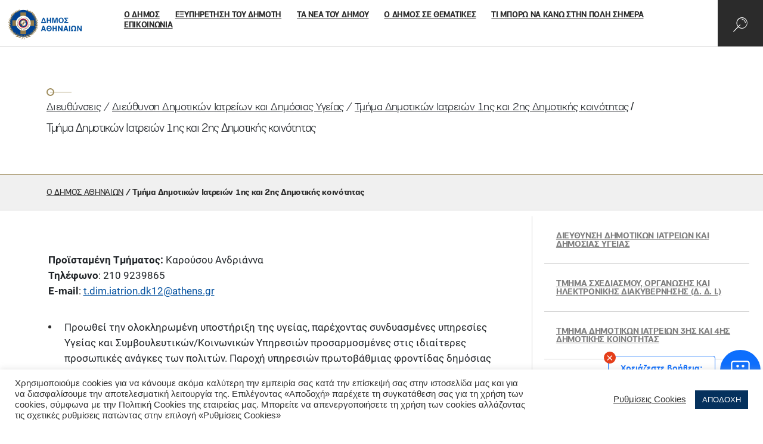

--- FILE ---
content_type: text/html; charset=UTF-8
request_url: https://www.cityofathens.gr/who/tmima-dimotikon-iatreion-1is-kai-2is-dimotikis-koinotitas/
body_size: 37835
content:
<!DOCTYPE html>
<html lang="el">
<head>
    <meta charset="utf-8">
    <meta http-equiv="X-UA-Compatible" content="IE=edge">
    <meta name="viewport" content="width=device-width, initial-scale=1">
    <meta name='robots' content='max-image-preview:large' />

	<!-- This site is optimized with the Yoast SEO plugin v15.1.1 - https://yoast.com/wordpress/plugins/seo/ -->
	<title>Τμήμα Δημοτικών Ιατρειών 1ης και 2ης Δημοτικής κοινότητας - Δήμος Αθηναίων</title>
	<meta name="robots" content="index, follow, max-snippet:-1, max-image-preview:large, max-video-preview:-1" />
	<link rel="canonical" href="https://www.cityofathens.gr/who/tmima-dimotikon-iatreion-1is-kai-2is-dimotikis-koinotitas/" />
	<meta property="og:locale" content="el_GR" />
	<meta property="og:type" content="article" />
	<meta property="og:title" content="Τμήμα Δημοτικών Ιατρειών 1ης και 2ης Δημοτικής κοινότητας - Δήμος Αθηναίων" />
	<meta property="og:description" content="Προϊσταμένη Τμήματος: Καρούσου Ανδριάννα Τηλέφωνο: 210 9239865 E-mail: t.dim.iatrion.dk12@athens.gr Προωθεί την ολοκληρωμένη υποστήριξη της υγείας, παρέχοντας συνδυασμένες υπηρεσίες Υγείας και Συμβουλευτικών/Κοινωνικών Υπηρεσιών προσαρμοσμένες στις ιδιαίτερες προσωπικές ανάγκες των πολιτών. Παροχή υπηρεσιών πρωτοβάθμιας φροντίδας δημόσιας υγείας, προαγωγής και αγωγής της υγείας καθώς και πρωτογενούς, δευτερογενούς και τριτογενούς πρόληψης. Οι Συμβουλευτικές/Κοινωνικές Υπηρεσίες αφορούν στην παροχή ψυχοκοινωνικής στήριξης από Συμβούλους Υποδοχής και Εξυπηρέτησης, νομική υποστήριξη, υπηρεσίες επαγγελματικής συμβουλευτικής και υπηρεσίες συμβουλευτικής στην κοινωνική επιχειρηματικότητα καθώς και δράσεις σε επίπεδο κοινότητας από κοινωνικούς επιστήμονες που εξειδικεύονται στην παροχή εξατομικευμένων υπηρεσιών. Διασυνδέει τις υπηρεσίες των Δημοτικών Ιατρείων με τις άλλες υπηρεσίες της Διεύθυνσης με στόχο την παραπομπή και καλύτερη εξυπηρέτηση των ωφελουμένων. Μεριμνά για την οργάνωση και την καλή λειτουργία των Δημοτικών Ιατρείων. Διεκπεραιώνει τα διοικητικά θέματα του Τμήματος (διακινεί την έντυπη/ηλεκτρονική αλληλογραφίας, τηρεί τα σχετικά αρχεία, τηρεί το ηλεκτρονικό παρουσιολόγιο, αξιοποιεί τις ηλεκτρονικές εφαρμογές του Δήμου κ.τ.λ.) Έχει την ευθύνη για τη μελέτη, την τήρηση και αξιολόγηση στατιστικών στοιχείων, την χωροταξική κατανομή και την εύρυθμη λειτουργικότητα των Δημοτικών Ιατρείων. Υλοποιεί προγράμματα για την προαγωγή της δημόσιας υγείας και συγκεκριμένα για την πληροφόρηση των δημοτών για θέματα δημόσιας υγείας και την εφαρμογή προγραμμάτων εμβολιασμών μέσω του δικτύου υγιών πόλεων. Εισηγείται και αναλαμβάνει την εφαρμογή προγραμμάτων και δράσεων για την πρόληψη και προαγωγή της δημόσιας υγείας που εκπονούν και χρηματοδοτούν εθνικοί, περιφερειακοί και ευρωπαϊκοί οργανισμοί. Σχεδιάζει και υλοποιεί προγράμματα αγωγής και προαγωγής υγείας στην κοινότητα (σχολεία &#8211; λέσχες φιλίας κ.α.). Υλοποιεί δράσεις σε συνεργασία με φορείς, όπως Α.Ε.Ι., Α.Τ.Ε.Ι., επιστημονικούς φορείς, συλλόγους κ.α. Προγραμματίζει και συνεργάζεται με το Τμήμα Οργάνωσης Σχεδιασμού και Ηλεκτρονικής Διακυβέρνησης της Διεύθυνσης για την προμήθεια πάσης φύσεως ιατροφαρμακευτικού εξοπλισμού. Συντονίζει το προσωπικό των Δημοτικών Ιατρείων με στόχο την εύρυθμη λειτουργία του, την άρτια εξυπηρέτηση των ωφελουμένων των παρεχόμενων υπηρεσιών με την εμπιστευτικότητα και το απόρρητο που απαιτείται από τις σχετικές διατάξεις. Πραγματοποιεί συνταγογραφήσεις φαρμάκων, παρακλινικών εξετάσεων σε ασφαλισμένους και ανασφάλιστους δικαιούχους και εκδίδει τις σχετικές γνωματεύσεις. Διενεργεί βασικές εργαστηριακές εξετάσεις προληπτικού ελέγχου. Παρέχει υπηρεσίες πρωτοβάθμιας οδοντιατρικής και ορθοδοντικής φροντίδας. Διενεργεί εμβολιασμούς και φυματινοαντιδράσεις σύμφωνα με το Εθνικό Πρόγραμμα Εμβολιασμών Παιδιών και Ενηλίκων." />
	<meta property="og:url" content="https://www.cityofathens.gr/who/tmima-dimotikon-iatreion-1is-kai-2is-dimotikis-koinotitas/" />
	<meta property="og:site_name" content="Δήμος Αθηναίων" />
	<meta name="twitter:card" content="summary_large_image" />
	<script type="application/ld+json" class="yoast-schema-graph">{"@context":"https://schema.org","@graph":[{"@type":"WebSite","@id":"https://www.cityofathens.gr/#website","url":"https://www.cityofathens.gr/","name":"\u0394\u03ae\u03bc\u03bf\u03c2 \u0391\u03b8\u03b7\u03bd\u03b1\u03af\u03c9\u03bd","description":"","potentialAction":[{"@type":"SearchAction","target":"https://www.cityofathens.gr/?s={search_term_string}","query-input":"required name=search_term_string"}],"inLanguage":"el"},{"@type":"CollectionPage","@id":"https://www.cityofathens.gr/who/tmima-dimotikon-iatreion-1is-kai-2is-dimotikis-koinotitas/#webpage","url":"https://www.cityofathens.gr/who/tmima-dimotikon-iatreion-1is-kai-2is-dimotikis-koinotitas/","name":"\u03a4\u03bc\u03ae\u03bc\u03b1 \u0394\u03b7\u03bc\u03bf\u03c4\u03b9\u03ba\u03ce\u03bd \u0399\u03b1\u03c4\u03c1\u03b5\u03b9\u03ce\u03bd 1\u03b7\u03c2 \u03ba\u03b1\u03b9 2\u03b7\u03c2 \u0394\u03b7\u03bc\u03bf\u03c4\u03b9\u03ba\u03ae\u03c2 \u03ba\u03bf\u03b9\u03bd\u03cc\u03c4\u03b7\u03c4\u03b1\u03c2 - \u0394\u03ae\u03bc\u03bf\u03c2 \u0391\u03b8\u03b7\u03bd\u03b1\u03af\u03c9\u03bd","isPartOf":{"@id":"https://www.cityofathens.gr/#website"},"breadcrumb":{"@id":"https://www.cityofathens.gr/who/tmima-dimotikon-iatreion-1is-kai-2is-dimotikis-koinotitas/#breadcrumb"},"inLanguage":"el","potentialAction":[{"@type":"ReadAction","target":["https://www.cityofathens.gr/who/tmima-dimotikon-iatreion-1is-kai-2is-dimotikis-koinotitas/"]}]}]}</script>
	<!-- / Yoast SEO plugin. -->


<link rel='dns-prefetch' href='//s.w.org' />
<link rel='stylesheet' id='tribe-common-skeleton-style-css'  href='https://www.cityofathens.gr/wp-content/plugins/the-events-calendar/common/src/resources/css/common-skeleton.min.css?ver=4.13.0.1' type='text/css' media='all' />
<link rel='stylesheet' id='tribe-tooltip-css'  href='https://www.cityofathens.gr/wp-content/plugins/the-events-calendar/common/src/resources/css/tooltip.min.css?ver=4.13.0.1' type='text/css' media='all' />
<style id='global-styles-inline-css' type='text/css'>
body{--wp--preset--color--black: #000000;--wp--preset--color--cyan-bluish-gray: #abb8c3;--wp--preset--color--white: #ffffff;--wp--preset--color--pale-pink: #f78da7;--wp--preset--color--vivid-red: #cf2e2e;--wp--preset--color--luminous-vivid-orange: #ff6900;--wp--preset--color--luminous-vivid-amber: #fcb900;--wp--preset--color--light-green-cyan: #7bdcb5;--wp--preset--color--vivid-green-cyan: #00d084;--wp--preset--color--pale-cyan-blue: #8ed1fc;--wp--preset--color--vivid-cyan-blue: #0693e3;--wp--preset--color--vivid-purple: #9b51e0;--wp--preset--gradient--vivid-cyan-blue-to-vivid-purple: linear-gradient(135deg,rgba(6,147,227,1) 0%,rgb(155,81,224) 100%);--wp--preset--gradient--light-green-cyan-to-vivid-green-cyan: linear-gradient(135deg,rgb(122,220,180) 0%,rgb(0,208,130) 100%);--wp--preset--gradient--luminous-vivid-amber-to-luminous-vivid-orange: linear-gradient(135deg,rgba(252,185,0,1) 0%,rgba(255,105,0,1) 100%);--wp--preset--gradient--luminous-vivid-orange-to-vivid-red: linear-gradient(135deg,rgba(255,105,0,1) 0%,rgb(207,46,46) 100%);--wp--preset--gradient--very-light-gray-to-cyan-bluish-gray: linear-gradient(135deg,rgb(238,238,238) 0%,rgb(169,184,195) 100%);--wp--preset--gradient--cool-to-warm-spectrum: linear-gradient(135deg,rgb(74,234,220) 0%,rgb(151,120,209) 20%,rgb(207,42,186) 40%,rgb(238,44,130) 60%,rgb(251,105,98) 80%,rgb(254,248,76) 100%);--wp--preset--gradient--blush-light-purple: linear-gradient(135deg,rgb(255,206,236) 0%,rgb(152,150,240) 100%);--wp--preset--gradient--blush-bordeaux: linear-gradient(135deg,rgb(254,205,165) 0%,rgb(254,45,45) 50%,rgb(107,0,62) 100%);--wp--preset--gradient--luminous-dusk: linear-gradient(135deg,rgb(255,203,112) 0%,rgb(199,81,192) 50%,rgb(65,88,208) 100%);--wp--preset--gradient--pale-ocean: linear-gradient(135deg,rgb(255,245,203) 0%,rgb(182,227,212) 50%,rgb(51,167,181) 100%);--wp--preset--gradient--electric-grass: linear-gradient(135deg,rgb(202,248,128) 0%,rgb(113,206,126) 100%);--wp--preset--gradient--midnight: linear-gradient(135deg,rgb(2,3,129) 0%,rgb(40,116,252) 100%);--wp--preset--duotone--dark-grayscale: url('#wp-duotone-dark-grayscale');--wp--preset--duotone--grayscale: url('#wp-duotone-grayscale');--wp--preset--duotone--purple-yellow: url('#wp-duotone-purple-yellow');--wp--preset--duotone--blue-red: url('#wp-duotone-blue-red');--wp--preset--duotone--midnight: url('#wp-duotone-midnight');--wp--preset--duotone--magenta-yellow: url('#wp-duotone-magenta-yellow');--wp--preset--duotone--purple-green: url('#wp-duotone-purple-green');--wp--preset--duotone--blue-orange: url('#wp-duotone-blue-orange');--wp--preset--font-size--small: 13px;--wp--preset--font-size--medium: 20px;--wp--preset--font-size--large: 36px;--wp--preset--font-size--x-large: 42px;}.has-black-color{color: var(--wp--preset--color--black) !important;}.has-cyan-bluish-gray-color{color: var(--wp--preset--color--cyan-bluish-gray) !important;}.has-white-color{color: var(--wp--preset--color--white) !important;}.has-pale-pink-color{color: var(--wp--preset--color--pale-pink) !important;}.has-vivid-red-color{color: var(--wp--preset--color--vivid-red) !important;}.has-luminous-vivid-orange-color{color: var(--wp--preset--color--luminous-vivid-orange) !important;}.has-luminous-vivid-amber-color{color: var(--wp--preset--color--luminous-vivid-amber) !important;}.has-light-green-cyan-color{color: var(--wp--preset--color--light-green-cyan) !important;}.has-vivid-green-cyan-color{color: var(--wp--preset--color--vivid-green-cyan) !important;}.has-pale-cyan-blue-color{color: var(--wp--preset--color--pale-cyan-blue) !important;}.has-vivid-cyan-blue-color{color: var(--wp--preset--color--vivid-cyan-blue) !important;}.has-vivid-purple-color{color: var(--wp--preset--color--vivid-purple) !important;}.has-black-background-color{background-color: var(--wp--preset--color--black) !important;}.has-cyan-bluish-gray-background-color{background-color: var(--wp--preset--color--cyan-bluish-gray) !important;}.has-white-background-color{background-color: var(--wp--preset--color--white) !important;}.has-pale-pink-background-color{background-color: var(--wp--preset--color--pale-pink) !important;}.has-vivid-red-background-color{background-color: var(--wp--preset--color--vivid-red) !important;}.has-luminous-vivid-orange-background-color{background-color: var(--wp--preset--color--luminous-vivid-orange) !important;}.has-luminous-vivid-amber-background-color{background-color: var(--wp--preset--color--luminous-vivid-amber) !important;}.has-light-green-cyan-background-color{background-color: var(--wp--preset--color--light-green-cyan) !important;}.has-vivid-green-cyan-background-color{background-color: var(--wp--preset--color--vivid-green-cyan) !important;}.has-pale-cyan-blue-background-color{background-color: var(--wp--preset--color--pale-cyan-blue) !important;}.has-vivid-cyan-blue-background-color{background-color: var(--wp--preset--color--vivid-cyan-blue) !important;}.has-vivid-purple-background-color{background-color: var(--wp--preset--color--vivid-purple) !important;}.has-black-border-color{border-color: var(--wp--preset--color--black) !important;}.has-cyan-bluish-gray-border-color{border-color: var(--wp--preset--color--cyan-bluish-gray) !important;}.has-white-border-color{border-color: var(--wp--preset--color--white) !important;}.has-pale-pink-border-color{border-color: var(--wp--preset--color--pale-pink) !important;}.has-vivid-red-border-color{border-color: var(--wp--preset--color--vivid-red) !important;}.has-luminous-vivid-orange-border-color{border-color: var(--wp--preset--color--luminous-vivid-orange) !important;}.has-luminous-vivid-amber-border-color{border-color: var(--wp--preset--color--luminous-vivid-amber) !important;}.has-light-green-cyan-border-color{border-color: var(--wp--preset--color--light-green-cyan) !important;}.has-vivid-green-cyan-border-color{border-color: var(--wp--preset--color--vivid-green-cyan) !important;}.has-pale-cyan-blue-border-color{border-color: var(--wp--preset--color--pale-cyan-blue) !important;}.has-vivid-cyan-blue-border-color{border-color: var(--wp--preset--color--vivid-cyan-blue) !important;}.has-vivid-purple-border-color{border-color: var(--wp--preset--color--vivid-purple) !important;}.has-vivid-cyan-blue-to-vivid-purple-gradient-background{background: var(--wp--preset--gradient--vivid-cyan-blue-to-vivid-purple) !important;}.has-light-green-cyan-to-vivid-green-cyan-gradient-background{background: var(--wp--preset--gradient--light-green-cyan-to-vivid-green-cyan) !important;}.has-luminous-vivid-amber-to-luminous-vivid-orange-gradient-background{background: var(--wp--preset--gradient--luminous-vivid-amber-to-luminous-vivid-orange) !important;}.has-luminous-vivid-orange-to-vivid-red-gradient-background{background: var(--wp--preset--gradient--luminous-vivid-orange-to-vivid-red) !important;}.has-very-light-gray-to-cyan-bluish-gray-gradient-background{background: var(--wp--preset--gradient--very-light-gray-to-cyan-bluish-gray) !important;}.has-cool-to-warm-spectrum-gradient-background{background: var(--wp--preset--gradient--cool-to-warm-spectrum) !important;}.has-blush-light-purple-gradient-background{background: var(--wp--preset--gradient--blush-light-purple) !important;}.has-blush-bordeaux-gradient-background{background: var(--wp--preset--gradient--blush-bordeaux) !important;}.has-luminous-dusk-gradient-background{background: var(--wp--preset--gradient--luminous-dusk) !important;}.has-pale-ocean-gradient-background{background: var(--wp--preset--gradient--pale-ocean) !important;}.has-electric-grass-gradient-background{background: var(--wp--preset--gradient--electric-grass) !important;}.has-midnight-gradient-background{background: var(--wp--preset--gradient--midnight) !important;}.has-small-font-size{font-size: var(--wp--preset--font-size--small) !important;}.has-medium-font-size{font-size: var(--wp--preset--font-size--medium) !important;}.has-large-font-size{font-size: var(--wp--preset--font-size--large) !important;}.has-x-large-font-size{font-size: var(--wp--preset--font-size--x-large) !important;}
</style>
<link rel='stylesheet' id='cookie-law-info-css'  href='https://www.cityofathens.gr/wp-content/plugins/cookie-law-info/public/css/cookie-law-info-public.css?ver=2.0.6' type='text/css' media='all' />
<link rel='stylesheet' id='cookie-law-info-gdpr-css'  href='https://www.cityofathens.gr/wp-content/plugins/cookie-law-info/public/css/cookie-law-info-gdpr.css?ver=2.0.6' type='text/css' media='all' />
<link rel='stylesheet' id='simple_spoiler_style-css'  href='https://www.cityofathens.gr/wp-content/plugins/simple-spoiler/css/simple-spoiler.min.css?ver=1.2' type='text/css' media='all' />
<link rel='stylesheet' id='site-css-css'  href='https://www.cityofathens.gr/wp-content/themes/iw_theme/assets/css/main.css?ver=1.0.13' type='text/css' media='all' />
<script type='text/javascript' src='https://www.cityofathens.gr/wp-includes/js/jquery/jquery.min.js?ver=3.6.0' id='jquery-core-js'></script>
<script type='text/javascript' src='https://www.cityofathens.gr/wp-includes/js/jquery/jquery-migrate.min.js?ver=3.3.2' id='jquery-migrate-js'></script>
<script type='text/javascript' id='cookie-law-info-js-extra'>
/* <![CDATA[ */
var Cli_Data = {"nn_cookie_ids":[],"cookielist":[],"non_necessary_cookies":[],"ccpaEnabled":"","ccpaRegionBased":"","ccpaBarEnabled":"","strictlyEnabled":["necessary","obligatoire"],"ccpaType":"gdpr","js_blocking":"1","custom_integration":"","triggerDomRefresh":"","secure_cookies":""};
var cli_cookiebar_settings = {"animate_speed_hide":"500","animate_speed_show":"500","background":"#FFF","border":"#b1a6a6c2","border_on":"","button_1_button_colour":"#05315d","button_1_button_hover":"#04274a","button_1_link_colour":"#fff","button_1_as_button":"1","button_1_new_win":"","button_2_button_colour":"#333","button_2_button_hover":"#292929","button_2_link_colour":"#05315d","button_2_as_button":"","button_2_hidebar":"","button_3_button_colour":"#3566bb","button_3_button_hover":"#2a5296","button_3_link_colour":"#fff","button_3_as_button":"1","button_3_new_win":"","button_4_button_colour":"#000","button_4_button_hover":"#000000","button_4_link_colour":"#333333","button_4_as_button":"","button_7_button_colour":"#05315d","button_7_button_hover":"#04274a","button_7_link_colour":"#fff","button_7_as_button":"1","button_7_new_win":"","font_family":"inherit","header_fix":"","notify_animate_hide":"1","notify_animate_show":"","notify_div_id":"#cookie-law-info-bar","notify_position_horizontal":"right","notify_position_vertical":"bottom","scroll_close":"","scroll_close_reload":"","accept_close_reload":"","reject_close_reload":"","showagain_tab":"","showagain_background":"#fff","showagain_border":"#000","showagain_div_id":"#cookie-law-info-again","showagain_x_position":"100px","text":"#333333","show_once_yn":"","show_once":"10000","logging_on":"","as_popup":"","popup_overlay":"1","bar_heading_text":"","cookie_bar_as":"banner","popup_showagain_position":"bottom-right","widget_position":"left"};
var log_object = {"ajax_url":"https:\/\/www.cityofathens.gr\/wp-admin\/admin-ajax.php"};
/* ]]> */
</script>
<script type='text/javascript' src='https://www.cityofathens.gr/wp-content/plugins/cookie-law-info/public/js/cookie-law-info-public.js?ver=2.0.6' id='cookie-law-info-js'></script>
<meta name="generator" content="WPML ver:4.4.3 stt:1,13;" />
		<style type="text/css">
			.spoiler-head {background: #f1f1f1; border: 1px solid #dddddd;}
			.spoiler-body {background: #fbfbfb; border-width: 0 1px 1px 1px; border-style: solid; border-color: #dddddd;}
		</style>
		<meta name="tec-api-version" content="v1"><meta name="tec-api-origin" content="https://www.cityofathens.gr"><link rel="https://theeventscalendar.com/" href="https://www.cityofathens.gr/wp-json/tribe/events/v1/" />        <link rel="apple-touch-icon" sizes="180x180" href="https://www.cityofathens.gr/apple-touch-icon.png">
        <link rel="icon" type="image/png" sizes="32x32" href="https://www.cityofathens.gr/favicon-32x32.png">
        <link rel="icon" type="image/png" sizes="16x16" href="https://www.cityofathens.gr/favicon-16x16.png">
        <link rel="manifest" href="https://www.cityofathens.gr/site.webmanifest">
        <link rel="mask-icon" href="https://www.cityofathens.gr/safari-pinned-tab.svg" color="#ffffff">
        <meta name="msapplication-TileColor" content="#ffffff">
        <meta name="theme-color" content="#ffffff">
		<meta name="fixed" content="info">
		<style type="text/css" id="wp-custom-css">
			.txt-content .dashicons, .dashicons-before::before {
    font-family: dashicons;
    display: table;
    line-height: 2;
    font-weight: 400;
    font-style: normal;
    width: auto;
    height: auto;
    font-size: inherit;
    vertical-align: unset;
    text-align: left;
}
.txt-content a {
	color: #02509f;
}
.tribe-mini-calendar-no-event {
    color: #2b2b2b !important;
}
.tribe-mini-calendar .tribe-events-past {
    opacity: .8 !important;
}
.tribe-mini-calendar-event .list-info h2 {
    font-size: 18px !important;
    line-height: 22px !important;
}
.tribe-events-has-events .tribe-mini-calendar-day-link::before {
    background: #d00 !important;
}
.custom-event.p-medium a {
    color: #02509f;
}
.alignright {
    float: right !important;
		margin-left: 13px !important;
}		</style>
		<!-- Google tag (gtag.js) -->
<script async src="https://www.googletagmanager.com/gtag/js?id=G-74Z6QNSKYS"></script>
<script>
  window.dataLayer = window.dataLayer || [];
  function gtag(){dataLayer.push(arguments);}
  gtag('js', new Date());

  gtag('config', 'G-74Z6QNSKYS');
</script>

<script src="https://code.jquery.com/jquery-3.7.1.min.js" integrity="sha256-/JqT3SQfawRcv/BIHPThkBvs0OEvtFFmqPF/lYI/Cxo=" crossorigin="anonymous"></script>
 <link href="https://cdn.jsdelivr.net/npm/bootstrap@5.0.1/dist/css/bootstrap.min.css" rel="stylesheet"> 
  <script src="https://cdn.jsdelivr.net/npm/@popperjs/core@2.9.2/dist/umd/popper.min.js" integrity="sha384-IQsoLXl5PILFhosVNubq5LC7Qb9DXgDA9i+tQ8Zj3iwWAwPtgFTxbJ8NT4GN1R8p" crossorigin="anonymous"></script>
  <script src="https://cdn.jsdelivr.net/npm/bootstrap@5.0.1/dist/js/bootstrap.min.js" integrity="sha384-Atwg2Pkwv9vp0ygtn1JAojH0nYbwNJLPhwyoVbhoPwBhjQPR5VtM2+xf0Uwh9KtT" crossorigin="anonymous"></script></head>
  <link rel="stylesheet" href="/wp-content/themes/iw_theme/assets/AI/css/speech_1.css">
   
  
<link href="/wp-content/themes/iw_theme/assets/AI/css/chatbotV2_3.css" rel="stylesheet">
   <script src="/wp-content/themes/iw_theme/assets/AI/js/chatbotV2_1.js"></script>



  <script src="/wp-content/themes/iw_theme/assets/AI/js/hark.bundle.js"></script>
<script src="/wp-content/themes/iw_theme/assets/AI/js/speech_live_2.js"></script>
  <link rel="stylesheet" href="https://cdnjs.cloudflare.com/ajax/libs/font-awesome/4.7.0/css/font-awesome.css" integrity="sha512-5A8nwdMOWrSz20fDsjczgUidUBR8liPYU+WymTZP1lmY9G6Oc7HlZv156XqnsgNUzTyMefFTcsFH/tnJE/+xBg==" crossorigin="anonymous" referrerpolicy="no-referrer" />
 <link rel="stylesheet" href="https://cdnjs.cloudflare.com/ajax/libs/font-awesome/6.6.0/css/all.min.css" integrity="sha512-Kc323vGBEqzTmouAECnVceyQqyqdsSiqLQISBL29aUW4U/M7pSPA/gEUZQqv1cwx4OnYxTxve5UMg5GT6L4JJg==" crossorigin="anonymous" referrerpolicy="no-referrer" />
  <link href="https://fonts.googleapis.com/css2?family=Material+Symbols+Outlined:opsz,wght,FILL,GRAD@20..48,100..700,0..1,-50..200" rel="stylesheet">
  <link href="https://fonts.googleapis.com/css2?family=Material+Symbols+Rounded:opsz,wght,FILL,GRAD@20..48,100..700,0..1,-50..200" rel="stylesheet">
 
<script>
$(document).ready(function () {
        $('.mstm-search-toggle').click(function () {
        const searchURL = 'https://cityofathens.gr/search';
        window.open(searchURL, '_self');
    })
});
</script>

<meta name="facebook-domain-verification" content="rduf3v879ffcixny7lfvk583jd1a3g" />
 
</head>
<body class="archive tax-who term-tmima-dimotikon-iatreion-1is-kai-2is-dimotikis-koinotitas term-1015 tribe-no-js desktop event-ethelontiki-aimodosia-stis-14-fevroyari" data-post-type="event">

<header class="header-inner"> 
        <div class="main-menu__search">
        <div class="search__container">
            <form action="https://www.cityofathens.gr/" method="get">
                <div class="form">
                    <div class="search__container__field input-wrapper">
                        <div class="search__container__field__input">
                            <input type="text" class="js-fast-search" name="s" id="s" placeholder="ψάχνω για" autocomplete="off" value="">
                        </div>
                        <div class="search__container__field__buttons">
                            <span class="icon icon-map-voice"></span>
                            <span class="icon icon-search-2 active"></span>
                        </div>
                    </div>
                    <div class="search__container__field search__container--right">
                        <div class="search__container__field__group">
                            <div class="label">
                                <span class="label">ψαξτε μέσω</span>
                            </div>
                            <span class="icon icon-map-calendar"></span>
                            <span class="icon icon-map-marker"></span>
                        </div>
                    </div>
                </div>
            <div class="search__results">
                <div class="search__results__calendar">
                    <!-- Calendar -->
                    <div class="search__results__calendar__cont row not-negative row-gap-10">
                        <div class="col col-4 col-sm-12">
                            <div class="search__results__calendar__picker js-date-picker-container" data-filters="" data-type="event" data-nonce="988fcbf98b">
                                <div class="date-picker-custom-buttons vert-hor-centered --light">
                                    <a href="#" class="btn" data-dp="today">ΣΗΜΕΡΑ</a>
                                    <a href="#" class="btn" data-dp="week">ΕΒΔΟΜΑΔΑ</a>
                                    <a href="#" class="btn" data-dp="month">ΜΗΝΑΣ</a>
                                </div>
                                <input class="date-picker" name="date-picker" type="hidden" value="" disabled="disabled" />
                            </div>
                        </div>
                        <div class="col col-8 col-sm-12">
                            <div class="search__results__calendar__topics" data-results="Δεν βρέθηκαν αποτελέσματα, επιλέξτε διαφορετικές ημερομηνίες!"></div>
                        </div>
                    </div>
                </div>
                <div class="search__results__map">
                    <!-- Map -->
                    <div class="poi-map-cont">
                        <div class="poi-map" id="map-search"></div>
                    </div>
                </div>
                <!-- Search List -->
                <div class="search__results__list">
                    <div class="js-fast-search-results results"></div>
                </div>
            </div>
            </form>
        </div>
    </div>
    <div class="main-menu__holder">
        <a class="site-logo" href="https://www.cityofathens.gr/">
            <svg class="site-logo-img" xmlns="http://www.w3.org/2000/svg"  viewBox="0 0 122.053 49.674">
    <defs>
        <style>
            .cls-1{fill:#02509f}.cls-2{fill:#004190}.cls-3{fill:#937c4b}.cls-4{fill:#fff}.cls-5{fill:#e40021}.cls-6{fill:#fffbf6}
        </style>
    </defs>
    <g id="Group_3740" data-name="Group 3740" transform="translate(-15.529 -9.457)">
        <g id="Group_1029" data-name="Group 1029" transform="translate(69.813 22.881)">
            <g id="Group_1027" data-name="Group 1027" class="logo-letters">
                <path id="Path_280" d="M620.362 348.039h1.831l3.447 8.853h-8.725zm-1.181 7.323h4.126l-2.081-5.42z" class="cls-1" data-name="Path 280" transform="translate(-616.914 -347.811)"/>
                <path id="Path_281" d="M638.583 348.039h1.9v3.361h3.259v-3.361h1.909v8.853h-1.909V353h-3.259v3.889h-1.9z" class="cls-1" data-name="Path 281" transform="translate(-628.838 -347.811)"/>
                <path id="Path_282" d="M658.577 348.039h2.835l1.654 6.722h.022l1.661-6.722h2.829v8.853H665.9v-7.4h-.025l-1.892 7.4h-1.8l-1.892-7.4h-.031v7.4h-1.677z" class="cls-1" data-name="Path 282" transform="translate(-639.84 -347.811)"/>
                <path id="Path_283" d="M682.067 352.187a4.9 4.9 0 0 1 1.121-3.349 4.418 4.418 0 0 1 6.269 0 5.668 5.668 0 0 1 0 6.686 4.391 4.391 0 0 1-6.269 0 4.883 4.883 0 0 1-1.121-3.337zm1.91 0a3.381 3.381 0 0 0 .686 2.3 2.2 2.2 0 0 0 3.312 0 3.48 3.48 0 0 0 .669-2.3 3.536 3.536 0 0 0-.669-2.308 2.222 2.222 0 0 0-3.312 0 3.435 3.435 0 0 0-.686 2.308z" class="cls-1" data-name="Path 283" transform="translate(-652.767 -347.533)"/>
                <path id="Path_284" d="M702.673 355.515l3.183-3.215-3.005-2.883v-1.378h6.465v1.6h-3.949l2.786 2.786-2.9 2.859h4.176v1.6h-6.76z" class="cls-1" data-name="Path 284" transform="translate(-664.105 -347.811)"/>
            </g>
            <g id="Group_1028" data-name="Group 1028" transform="translate(0 13.533)"  class="logo-letters">
                <path id="Path_285" d="M620.063 378.134h2.094l3.172 8.9h-2.09l-.567-1.816H619.5l-.579 1.816h-2.005zm1.037 2.066h-.024l-1.1 3.476h2.215z" class="cls-1" data-name="Path 285" transform="translate(-616.914 -377.906)"/>
                <path id="Path_286" d="M637.509 382.3a4.916 4.916 0 0 1 1.126-3.365 4.439 4.439 0 0 1 6.3 0 5.7 5.7 0 0 1 0 6.718 4.411 4.411 0 0 1-6.3 0 4.9 4.9 0 0 1-1.126-3.353zm1.919 0a3.39 3.39 0 0 0 .689 2.307 2.209 2.209 0 0 0 3.327 0 3.492 3.492 0 0 0 .672-2.307 3.546 3.546 0 0 0-.672-2.32 2.231 2.231 0 0 0-3.327 0 3.442 3.442 0 0 0-.689 2.32zm.843-.83h3v1.463h-3z" class="cls-1" data-name="Path 286" transform="translate(-628.247 -377.626)"/>
                <path id="Path_287" d="M659.786 378.134h1.914v3.377h3.273v-3.377h1.919v8.9h-1.919v-3.907H661.7v3.907h-1.912z" class="cls-1" data-name="Path 287" transform="translate(-640.506 -377.906)"/>
                <path id="Path_288" d="M680.037 378.134h1.981l3.667 6.01h.024v-6.01h1.839v8.9h-2.018l-3.629-6.121h-.026v6.121h-1.839z" class="cls-1" data-name="Path 288" transform="translate(-651.649 -377.906)"/>
                <path id="Path_289" d="M702.877 378.134h2.092l3.174 8.9h-2.091l-.565-1.816h-3.175l-.578 1.816h-2.005zm1.033 2.067h-.025l-1.094 3.476h2.215z" class="cls-1" data-name="Path 289" transform="translate(-662.484 -377.906)"/>
                <path id="Path_290" d="M720.909 378.134h1.919v8.9h-1.919z" class="cls-1" data-name="Path 290" transform="translate(-674.141 -377.906)"/>
                <path id="Path_291" d="M727.808 385.211h1.914v-.023a3.335 3.335 0 0 1-1.15-1.251 4.338 4.338 0 0 1-.486-2.152 4.512 4.512 0 0 1 .953-2.811 3.53 3.53 0 0 1 1.31-.979 4.87 4.87 0 0 1 1.945-.37 5.012 5.012 0 0 1 1.973.37 3.423 3.423 0 0 1 1.3.979 4.573 4.573 0 0 1 .934 2.811 4.487 4.487 0 0 1-.467 2.152 3.257 3.257 0 0 1-1.175 1.251v.023h1.919v1.539H733.1v-1.686a3.885 3.885 0 0 0 .953-5.013 2.035 2.035 0 0 0-1.758-.814 2.014 2.014 0 0 0-1.741.814 3.388 3.388 0 0 0-.554 2.01 3.439 3.439 0 0 0 1.488 3v1.686h-3.679z" class="cls-1" data-name="Path 291" transform="translate(-677.937 -377.626)"/>
                <path id="Path_292" d="M750.905 378.134h1.982l3.666 6.01h.025v-6.01h1.839v8.9H756.4l-3.63-6.121h-.023v6.121h-1.84z" class="cls-1" data-name="Path 292" transform="translate(-690.647 -377.906)"/>
            </g>
        </g>
        <g id="Group_1052" data-name="Group 1052" transform="translate(15.529 9.457)">
            <g id="Group_1051" data-name="Group 1051">
                <path id="Path_293" d="M546.429 341.924a22.364 22.364 0 1 1-22.363-22.364 22.363 22.363 0 0 1 22.363 22.364z" class="cls-2" data-name="Path 293" transform="translate(-499.233 -318.717)"/>
                <path id="Path_294" d="M542.671 348.773a2.757 2.757 0 0 0 1.6-.935 6.859 6.859 0 0 0 .817-1.2 4.187 4.187 0 0 1 .456-.694c.082-.083.2-.213.321-.348a18.045 18.045 0 0 0-1.739.869 3.18 3.18 0 0 0-1.6 1.572q.3-.914.53-1.86a19.507 19.507 0 0 0 1.494-1.564 12.706 12.706 0 0 0 .867-2.768 8.768 8.768 0 0 1-1.182 1.209 4.633 4.633 0 0 0-.734.668q.134-1.075.166-2.179a4.58 4.58 0 0 0 2.174-3.426 1.783 1.783 0 0 0 .022-.565 9.817 9.817 0 0 1-.749.8 5.283 5.283 0 0 0-1.444 1.894 22.694 22.694 0 0 0-.2-2.408 5.031 5.031 0 0 0 .329-.424c.059-.088.131-.183.21-.287a4.241 4.241 0 0 0 1.008-3.214 7.326 7.326 0 0 0-1.337 2.309c-.077.291-.133.553-.184.792l-.089.4a22.493 22.493 0 0 0-.547-2.55 2.64 2.64 0 0 0 .644-2.667c-.008-.049-.014-.1-.021-.139a2.173 2.173 0 0 0-.935 1.772q-.239-.73-.526-1.438c.041-.474.071-1.042.069-1.686a4.014 4.014 0 0 0-1.006-2.477c.019.282.038.7.045 1.3a5.1 5.1 0 0 0 .233 1.391q-.468-.953-1.021-1.851a3.157 3.157 0 0 0-.446-3.79 10.4 10.4 0 0 1-.137.581 7.465 7.465 0 0 0-.146 1.98l.016.13a22.822 22.822 0 0 0-.739-1 2.931 2.931 0 0 0-.7-3.391 9.05 9.05 0 0 0 .107 1.729c.062.385.139.8.214 1.18q-.583-.71-1.223-1.371a9.284 9.284 0 0 0 .154-.944c.047-.473-.411-1.345-1.368-2.592l-.061-.082a2.1 2.1 0 0 1-.282-.61 7.1 7.1 0 0 0 .938 3.611q-.66-.633-1.37-1.212a2.611 2.611 0 0 0-1.02-2.1l-.088-.09a1.951 1.951 0 0 0 .1 1.419q-.432-.314-.878-.609a.8.8 0 0 1 .071-.336 1.612 1.612 0 0 0-.508-1.795l-.03-.033c-.006-.011-.022-.033-.045-.065a8.831 8.831 0 0 1-.436-.66 4.063 4.063 0 0 0 .214 1.753l.121.264c.1.214.207.456.318.679-.384-.246-.78-.477-1.181-.7a3.12 3.12 0 0 0-1.63-1.625c-.322-.14-.618-.292-.851-.419a7.744 7.744 0 0 0 .756 1.179c-.375-.169-.755-.33-1.14-.478-.524-1.442-1.184-1.557-1.557-1.622l-.11-.019a2.045 2.045 0 0 1-.662-.333 3.058 3.058 0 0 0 .671 1.409l-.022-.007-.889.183a22.2 22.2 0 0 1 4.518 1.712 2.861 2.861 0 0 0-1.717.009c-.025.009-.053.02-.1.034-.354.075-.683.138-.931.184a12.048 12.048 0 0 0 1.279.476 3.483 3.483 0 0 0 2 0l.039-.007a4.392 4.392 0 0 0 .6-.05q.841.493 1.635 1.056a1.71 1.71 0 0 0-.481-.158c-.141-.018-.288-.04-.439-.063a7.218 7.218 0 0 0-1.076-.111 1.877 1.877 0 0 0-.821.157c.223.111.56.276.9.421l.118.052a5.352 5.352 0 0 0 2.758.422 22.575 22.575 0 0 1 2.711 2.547 7.43 7.43 0 0 0-3.574-1.717 2.064 2.064 0 0 1 .55.387l.07.075c1.054 1.164 1.83 1.772 2.3 1.811a10.169 10.169 0 0 0 1.149.013q.682.807 1.284 1.679a73.613 73.613 0 0 0-1.328-.661 9.567 9.567 0 0 0-1.429-.106 9.272 9.272 0 0 0-1.021.052 2.93 2.93 0 0 1 .824.154c.069.028.167.076.29.135a5.843 5.843 0 0 0 2.136.711.759.759 0 0 0 .583-.206 22.312 22.312 0 0 1 1.8 3.147c-.43-.457-.936-1-1.133-1.243a2.582 2.582 0 0 0-1.309-.923 1.777 1.777 0 0 0-1.1.106 2.389 2.389 0 0 0 1.231 1.336c.682.264 1.7.65 2.395.907a22.132 22.132 0 0 1 1.135 3.044 2.424 2.424 0 0 1-.7-.754c-.038-.072-.074-.153-.113-.237a2.165 2.165 0 0 0-1.372-1.328 4.532 4.532 0 0 1-1.747-1.189 2.217 2.217 0 0 0 .767 1.223 7.149 7.149 0 0 1 1.453 1.512 1.541 1.541 0 0 0 .864.635 4.763 4.763 0 0 1 .939.453c.187.679.346 1.369.468 2.072a2.408 2.408 0 0 0-2.082-1.527l.058.128c.314.693.82 1.811 2.1 1.9a22.505 22.505 0 0 1 .235 2.43 4.355 4.355 0 0 0-1.336-1.635c-.25-.178-.775-.537-1.146-.784.268.579.73 1.539.877 1.817a5.85 5.85 0 0 0 1.609.822c.007.231.016.462.016.7 0 .639-.034 1.269-.086 1.894a1.1 1.1 0 0 0-.068-.108c-.173-.216-.326-.444-.474-.664a2.776 2.776 0 0 0-1.414-1.322 1.907 1.907 0 0 0-.618-.062 1.85 1.85 0 0 1 .576.641l.163.314a4.1 4.1 0 0 1 .474 1.109c0 .038.007.085.01.138.018.391.07.786.481.941a1.522 1.522 0 0 1 .676.64 22.213 22.213 0 0 1-.743 3.163 12.968 12.968 0 0 0-.285-1.8.7.7 0 0 0-.145-.254 2.371 2.371 0 0 1-.457-1.061 1.626 1.626 0 0 0-.708-1.014 4.883 4.883 0 0 1 .121 1.14 5.566 5.566 0 0 0 .605 2.763 2.909 2.909 0 0 0 .622.957 22.12 22.12 0 0 1-1.194 2.762l.011-.036a3.317 3.317 0 0 0 .4-1.77c-.025-.118-.23-.656-.429-1.163-.068.158-.16.326-.254.5a8.02 8.02 0 0 0-.154.283 4.236 4.236 0 0 0 .074 1.713c.026.164.048.3.059.4a6.007 6.007 0 0 1 .02.609 22.361 22.361 0 0 1-2.074 3.117c.168-.405.372-.934.607-1.614a6.844 6.844 0 0 0 .172-3.466 6.465 6.465 0 0 1-.8 1.984c-.129.237-.28.52-.464.876a3.371 3.371 0 0 0-.029 2.843 22.532 22.532 0 0 1-1.661 1.751 3.431 3.431 0 0 0 .219-2.37 11.47 11.47 0 0 0-.024-.147 2.768 2.768 0 0 0-.76 3.036 22.57 22.57 0 0 1-1.811 1.442c.055-.085.112-.175.173-.277.5-.847.392-2.736.306-3.645l-.623 1.1a5.342 5.342 0 0 0-.547 3.3 22.354 22.354 0 0 1-3.117 1.717c.591-.413 1.226-.846 1.462-.98a1.647 1.647 0 0 0 .8-.755 10.64 10.64 0 0 1 .332-1.048 3.713 3.713 0 0 0-1.632.835 10.938 10.938 0 0 0-1.566 2.215c-.472.2-.953.374-1.44.538a3.749 3.749 0 0 0 .532-.526c.177-.215.364-.418.542-.614a5.041 5.041 0 0 0 1.659-3.858 4.627 4.627 0 0 1-1.435 2.037 3.3 3.3 0 0 0-1.419 2.112 2.177 2.177 0 0 1-.567 1.071c-.679.2-1.372.379-2.078.518a5.09 5.09 0 0 0 1.5-1.2c.143-.194.929-1.494 1.558-2.545l-1.218.957-.042.024a3.118 3.118 0 0 0-1.958 2.153 2.823 2.823 0 0 1-.349.7c-.469.082-.941.152-1.42.2a2.421 2.421 0 0 0 .828-2.351c-.141-.17-.47-.527-1.594.223a3.377 3.377 0 0 0-1.247 2.059.865.865 0 0 0-.274-.045.852.852 0 0 0-.273.045 3.385 3.385 0 0 0-1.246-2.058c-1.125-.75-1.453-.393-1.6-.223a2.42 2.42 0 0 0 .836 2.357c-.5-.052-.987-.126-1.474-.211a2.814 2.814 0 0 1-.348-.7 3.115 3.115 0 0 0-1.958-2.153l-.041-.024-1.218-.957c.629 1.051 1.414 2.352 1.557 2.545a5.086 5.086 0 0 0 1.5 1.2c-.706-.139-1.4-.314-2.079-.518a2.192 2.192 0 0 1-.567-1.071 3.3 3.3 0 0 0-1.419-2.112 4.626 4.626 0 0 1-1.436-2.037 5.043 5.043 0 0 0 1.66 3.858c.178.2.365.4.543.614a3.733 3.733 0 0 0 .532.526 22.147 22.147 0 0 1-1.44-.538 10.969 10.969 0 0 0-1.567-2.215 3.718 3.718 0 0 0-1.632-.835 10.516 10.516 0 0 1 .332 1.048 1.646 1.646 0 0 0 .8.755c.238.134.871.568 1.463.98a22.317 22.317 0 0 1-3.118-1.717 5.332 5.332 0 0 0-.547-3.3l-.623-1.1c-.087.908-.2 2.8.306 3.645.061.1.118.193.174.279a22.477 22.477 0 0 1-1.812-1.443 2.77 2.77 0 0 0-.761-3.036c-.008.047-.015.1-.024.147a3.428 3.428 0 0 0 .219 2.37 22.461 22.461 0 0 1-1.661-1.751 3.373 3.373 0 0 0-.029-2.843 55.922 55.922 0 0 0-.464-.876 6.426 6.426 0 0 1-.8-1.984 6.849 6.849 0 0 0 .171 3.466c.236.68.44 1.209.607 1.615a22.532 22.532 0 0 1-2.073-3.117 6 6 0 0 1 .021-.61c.01-.1.033-.235.059-.4a4.224 4.224 0 0 0 .073-1.713c-.048-.093-.1-.188-.153-.283a5.145 5.145 0 0 1-.254-.5c-.2.508-.405 1.045-.43 1.163a3.316 3.316 0 0 0 .4 1.77l.011.037a22.115 22.115 0 0 1-1.193-2.763 2.908 2.908 0 0 0 .623-.958 5.565 5.565 0 0 0 .6-2.763 4.873 4.873 0 0 1 .121-1.14 1.632 1.632 0 0 0-.709 1.014 2.358 2.358 0 0 1-.457 1.061.7.7 0 0 0-.143.254 12.843 12.843 0 0 0-.286 1.8 22.311 22.311 0 0 1-.744-3.164 1.526 1.526 0 0 1 .677-.64c.412-.155.463-.55.482-.941 0-.053 0-.1.009-.138a4.1 4.1 0 0 1 .475-1.109c.053-.1.108-.209.161-.314a1.863 1.863 0 0 1 .577-.641 1.913 1.913 0 0 0-.619.062 2.774 2.774 0 0 0-1.413 1.322c-.148.22-.3.448-.475.664a.959.959 0 0 0-.067.108 22.41 22.41 0 0 1-.086-1.894c0-.233.008-.464.014-.7a5.877 5.877 0 0 0 1.611-.822c.146-.278.608-1.238.877-1.817-.372.247-.9.607-1.145.784a4.333 4.333 0 0 0-1.338 1.636 22.3 22.3 0 0 1 .235-2.431c1.281-.092 1.789-1.211 2.1-1.9l.059-.128a2.41 2.41 0 0 0-2.083 1.528c.123-.7.282-1.394.469-2.073a4.774 4.774 0 0 1 .939-.453 1.543 1.543 0 0 0 .864-.635 7.1 7.1 0 0 1 1.453-1.512 2.219 2.219 0 0 0 .766-1.223 4.53 4.53 0 0 1-1.747 1.189 2.168 2.168 0 0 0-1.372 1.328c-.039.084-.076.165-.113.237a2.415 2.415 0 0 1-.7.754 22.012 22.012 0 0 1 1.134-3.044c.7-.258 1.713-.643 2.394-.908a2.387 2.387 0 0 0 1.233-1.336 1.779 1.779 0 0 0-1.1-.106 2.578 2.578 0 0 0-1.308.923c-.2.241-.7.787-1.136 1.244a22.348 22.348 0 0 1 1.807-3.148.758.758 0 0 0 .582.206 5.857 5.857 0 0 0 2.137-.711c.122-.059.22-.107.288-.135a2.94 2.94 0 0 1 .825-.154 9.284 9.284 0 0 0-1.021-.052 9.553 9.553 0 0 0-1.428.106c-.109.052-.622.3-1.329.661q.6-.869 1.284-1.679a10.175 10.175 0 0 0 1.149-.013c.474-.038 1.249-.647 2.3-1.811l.069-.075a2.068 2.068 0 0 1 .55-.387 7.432 7.432 0 0 0-3.574 1.717 22.548 22.548 0 0 1 2.71-2.547 5.348 5.348 0 0 0 2.758-.422l.119-.052c.338-.146.675-.31.9-.421a1.868 1.868 0 0 0-.819-.157 7.22 7.22 0 0 0-1.077.111c-.151.023-.3.045-.439.063a1.71 1.71 0 0 0-.481.158q.791-.563 1.635-1.056a4.4 4.4 0 0 0 .6.05l.04.007a3.48 3.48 0 0 0 2 0 12.047 12.047 0 0 0 1.279-.476 34.321 34.321 0 0 1-.93-.184c-.044-.014-.071-.026-.1-.034a2.86 2.86 0 0 0-1.717-.009 22.18 22.18 0 0 1 4.517-1.712l-.89-.183-.022.007a3.048 3.048 0 0 0 .671-1.409 2.025 2.025 0 0 1-.663.333l-.109.019c-.372.066-1.032.18-1.557 1.622-.386.148-.765.309-1.141.478a7.754 7.754 0 0 0 .757-1.179c-.232.127-.529.279-.851.419a3.118 3.118 0 0 0-1.63 1.624c-.4.222-.8.454-1.182.7.111-.223.221-.465.319-.679l.121-.264a4.043 4.043 0 0 0 .214-1.753 8.89 8.89 0 0 1-.435.66l-.047.065-.029.033a1.612 1.612 0 0 0-.508 1.795.8.8 0 0 1 .072.336q-.447.295-.878.61a1.956 1.956 0 0 0 .1-1.419l-.089.09a2.612 2.612 0 0 0-1.019 2.1q-.71.579-1.371 1.213a7.115 7.115 0 0 0 .938-3.611 2.084 2.084 0 0 1-.282.61l-.062.082c-.957 1.247-1.416 2.119-1.368 2.592.035.327.094.659.154.944q-.638.661-1.223 1.371c.076-.383.153-.8.215-1.18a9.06 9.06 0 0 0 .107-1.729 2.934 2.934 0 0 0-.7 3.39q-.383.49-.738 1l.015-.129a7.565 7.565 0 0 0-.145-1.98 9.517 9.517 0 0 1-.138-.581 3.158 3.158 0 0 0-.447 3.79c-.367.6-.708 1.214-1.019 1.849a5.1 5.1 0 0 0 .233-1.388c.006-.6.026-1.014.044-1.3a4.009 4.009 0 0 0-1.006 2.477c0 .645.027 1.212.069 1.686q-.287.708-.526 1.437a2.174 2.174 0 0 0-.935-1.771l-.02.139a2.639 2.639 0 0 0 .644 2.667 22.554 22.554 0 0 0-.547 2.549c-.03-.125-.059-.255-.09-.394-.05-.239-.107-.5-.183-.792a7.337 7.337 0 0 0-1.336-2.309 4.238 4.238 0 0 0 1.008 3.214c.079.1.15.2.21.287.088.129.2.274.328.424a22.743 22.743 0 0 0-.194 2.406 5.292 5.292 0 0 0-1.444-1.891 9.666 9.666 0 0 1-.749-.8 1.79 1.79 0 0 0 .022.565 4.579 4.579 0 0 0 2.173 3.425q.032 1.1.167 2.179a4.7 4.7 0 0 0-.734-.668 8.857 8.857 0 0 1-1.183-1.209 12.81 12.81 0 0 0 .867 2.768 19.919 19.919 0 0 0 1.494 1.564q.227.945.53 1.858a3.183 3.183 0 0 0-1.6-1.57 18.122 18.122 0 0 0-1.739-.869c.12.135.238.264.321.348a4.252 4.252 0 0 1 .456.694 6.868 6.868 0 0 0 .816 1.2 2.76 2.76 0 0 0 1.6.935c.135.032.285.072.441.114.167.443.351.879.544 1.31a7.878 7.878 0 0 0-1.657-.707l-.056-.021a1.88 1.88 0 0 0-2.16.4 3.668 3.668 0 0 1 1.293.207c.058.02.116.041.173.064a3.373 3.373 0 0 1 1 .718 2.587 2.587 0 0 0 .519.414 4.524 4.524 0 0 0 1.463.113 22.527 22.527 0 0 0 1.192 2.024 2.816 2.816 0 0 1-.275-.313 2.659 2.659 0 0 0-1.523-1.097 15.249 15.249 0 0 0-1.553-.459c.117.093.233.183.313.238a3.61 3.61 0 0 1 .477.5 5.745 5.745 0 0 0 .846.864 2.3 2.3 0 0 0 1.45.532c.156.01.336.025.524.043a22.793 22.793 0 0 0 1.5 1.954 53.764 53.764 0 0 0-2.1-.963 3.073 3.073 0 0 0-2.31-.434 4.145 4.145 0 0 1 1.15.91c.143.229.781.631 3.528.854h.05q.716.8 1.5 1.526c-.153-.1-.314-.214-.494-.331a2.247 2.247 0 0 0-1.363-.355 3.344 3.344 0 0 0-1.226.325c.147.077.343.174.588.278a6.948 6.948 0 0 0 1.2.332 8.1 8.1 0 0 1 1.088.288 8.542 8.542 0 0 0 1.149.288c.468.388.953.753 1.45 1.1a2.687 2.687 0 0 0-.58-.066 3.253 3.253 0 0 0-.461.038c-.074.009-.138.018-.192.02h-.04a1.63 1.63 0 0 1-.572-.147 3.855 3.855 0 0 0-1.423-.3h-.1a2.354 2.354 0 0 0-.993.193 4.336 4.336 0 0 1 2.091.693 2.8 2.8 0 0 0 1.679.679 1.031 1.031 0 0 0 .278-.033 2.338 2.338 0 0 1 1.211-.025 2.317 2.317 0 0 0 .7-.028 22.653 22.653 0 0 0 2.516 1.276 4.705 4.705 0 0 0-.433-.021 11.909 11.909 0 0 0-3.927.875h.925a1.677 1.677 0 0 1 .956.57 3.2 3.2 0 0 0 1.141.269h.055a9.64 9.64 0 0 0 2.225-.719l.811-.315a22.555 22.555 0 0 0 3.124.8c-.232 0-.5 0-.821-.008h-.043a5.553 5.553 0 0 0-2.992 1.226l-.031.016a3.744 3.744 0 0 0-1.231.783 8.187 8.187 0 0 1 2.213-.292c.292 0 .552.013.761.024.15.008.278.013.383.013a7.337 7.337 0 0 0 2.188-1.685 22.813 22.813 0 0 0 2.741.27 2.53 2.53 0 0 0-1.022 1.608 1.741 1.741 0 0 1-1.253 1.36c.252.121.571.778.571.778.632-.233.943-.97 1.409-2.281a3.418 3.418 0 0 1 .714-1.281.829.829 0 0 0 .787 0 3.4 3.4 0 0 1 .716 1.282c.465 1.311.774 2.048 1.407 2.281 0 0 .319-.658.573-.778a1.738 1.738 0 0 1-1.251-1.36 2.533 2.533 0 0 0-1.027-1.609 22.853 22.853 0 0 0 2.7-.268 7.333 7.333 0 0 0 2.189 1.685c.1 0 .233 0 .383-.013.21-.01.469-.024.761-.024a8.185 8.185 0 0 1 2.213.292 3.73 3.73 0 0 0-1.232-.783l-.03-.016a5.555 5.555 0 0 0-2.992-1.226h-.043c-.317 0-.589.007-.821.008a22.518 22.518 0 0 0 3.123-.8c.277.107.551.212.812.315a9.6 9.6 0 0 0 2.225.719h.055a3.208 3.208 0 0 0 1.141-.269 1.677 1.677 0 0 1 .956-.57h.925a11.908 11.908 0 0 0-3.927-.875c-.159 0-.3.009-.433.021a22.7 22.7 0 0 0 2.516-1.276 2.317 2.317 0 0 0 .7.028 2.338 2.338 0 0 1 1.211.025 1.021 1.021 0 0 0 .278.033 2.8 2.8 0 0 0 1.679-.679 4.34 4.34 0 0 1 2.091-.693 2.357 2.357 0 0 0-.993-.193h-.1a3.843 3.843 0 0 0-1.422.3 1.64 1.64 0 0 1-.573.147h-.04c-.055 0-.118-.011-.192-.02a3.265 3.265 0 0 0-.46-.038 2.658 2.658 0 0 0-.579.066c.5-.35.983-.715 1.451-1.1a8.612 8.612 0 0 0 1.148-.288 8.169 8.169 0 0 1 1.088-.288 6.932 6.932 0 0 0 1.2-.332c.245-.1.441-.2.587-.278a3.334 3.334 0 0 0-1.226-.325 2.245 2.245 0 0 0-1.362.355c-.18.117-.341.226-.494.331q.786-.728 1.5-1.526h.05c2.747-.222 3.385-.624 3.528-.854a4.144 4.144 0 0 1 1.15-.91 3.074 3.074 0 0 0-2.31.434c-.848.37-1.57.709-2.1.963a22.9 22.9 0 0 0 1.5-1.953c.188-.018.369-.033.525-.043a2.306 2.306 0 0 0 1.45-.532 5.777 5.777 0 0 0 .844-.864 3.574 3.574 0 0 1 .477-.5c.08-.056.2-.145.314-.238a15.292 15.292 0 0 0-1.556.459 2.664 2.664 0 0 0-1.57 1.093 2.854 2.854 0 0 1-.274.313 22.852 22.852 0 0 0 1.193-2.025 4.528 4.528 0 0 0 1.464-.113 2.608 2.608 0 0 0 .519-.414 3.373 3.373 0 0 1 1-.718 5.99 5.99 0 0 1 .172-.064 3.677 3.677 0 0 1 1.294-.207 1.879 1.879 0 0 0-2.159-.4l-.057.021a7.86 7.86 0 0 0-1.658.707c.194-.43.377-.866.544-1.31.161-.041.31-.08.445-.113zm-20.532 13.148c.412-.543 1.216-.729 1.4-.532s.148.541-.2 1.057a2.814 2.814 0 0 1-1.268.742c-.151.007-.3.008-.457.012a.573.573 0 0 0-.183-.145 9.908 9.908 0 0 1 .708-1.133zm-3.35.525c-.343-.517-.38-.862-.2-1.057s.99-.011 1.4.532a9.93 9.93 0 0 1 .7 1.135.559.559 0 0 0-.185.146c-.15 0-.3 0-.452-.012a2.827 2.827 0 0 1-1.263-.743z" class="cls-3" data-name="Path 294" transform="translate(-496.211 -317.685)"/>
                <path id="Path_295" d="M547.381 341.5h-13.456v-13.455h-9.3V341.5h-13.46v9.3h13.456v13.456h9.3v-13.451h13.456z" class="cls-3" data-name="Path 295" transform="translate(-504.44 -323.386)"/>
                <path id="Path_296" d="M548.672 353.21a12.339 12.339 0 1 1-12.34-12.34 12.339 12.339 0 0 1 12.34 12.34z" class="cls-4" data-name="Path 296" transform="translate(-511.499 -330.443)"/>
                <path id="Path_297" d="M549.716 358.935a7.662 7.662 0 1 1-7.662-7.662 7.662 7.662 0 0 1 7.662 7.662z" class="cls-5" data-name="Path 297" transform="translate(-517.222 -336.168)"/>
                <path id="Path_298" d="M549.97 360.328a6.523 6.523 0 1 1-6.523-6.524 6.523 6.523 0 0 1 6.523 6.524z" class="cls-2" data-name="Path 298" transform="translate(-518.615 -337.561)"/>
                <g id="Group_1031" data-name="Group 1031" transform="translate(20.103 17.469)">
                    <path id="Path_299" d="M552.971 370.043v-1.163s1.573.753 1.767-.773c-.006-.386.089-.433.089-.433s.195-.65-.039-.911c.291.011 1.091 0 .575-.847a9.584 9.584 0 0 1-.575-1.318l-.073-1.765-3.305.815-.711 2.789v2.863l1.818.888z" class="cls-6" data-name="Path 299" transform="translate(-546.297 -359.999)"/>
                    <path id="Path_300" d="M549.465 361.2v-1.8a5.565 5.565 0 0 0-.05-.515c-.048-.82-.564-.779-.564-.779l-.433-.227a2.532 2.532 0 0 0 .678-.676c.157-.352-.168-.441-.38-.462l-.156-.006h-.005c-.891-.044-2.251-.2-2.483-.2-6.378.341-5.1 5.33-4.965 6.833.1 1.351.511 1.477.7 1.459 0 0 .08-.013.16-.172.076-.167.211-.42.348-.466.2-.068.569-.3.591-.564a.415.415 0 0 1 .274-.347c.706-.319.386 1 .182 1.435-.707 1.823-.319 2.415.774 2.575a1.3 1.3 0 0 0 1.432-.846 4.157 4.157 0 0 1 1.2.5c.7.411 1.1.5 1.195 0 .033-.181-.092-.318-.286-.428v-.962a2.138 2.138 0 0 0 .456.115 2 2 0 0 0 .247.015 1.047 1.047 0 0 0 .743-.256 1.41 1.41 0 0 0 .344-1.144 1.062 1.062 0 0 0 .052-.91.692.692 0 0 0 .536-.11.487.487 0 0 0 .185-.374 14.115 14.115 0 0 0-.775-1.688zm-1.971 5.222c-.33-.142-.749-.239-.968-.349-.41-.2-.959-.485-.959-.485a7.284 7.284 0 0 0 .273-1.708 4.536 4.536 0 0 0 1.653 1.592zm1.841-2.288c-.1-.068-.185-.158-.176-.249s.142-.189.238-.237a.755.755 0 0 1-.061.485zm.606-1.019a.652.652 0 0 1-.547.045l-.186-.045.083.174a1.462 1.462 0 0 1 .079.23c-.105.048-.316.165-.338.351-.015.13.069.259.249.383a1.262 1.262 0 0 1-.284 1.033 1 1 0 0 1-.843.193c-1.132-.145-1.943-1.37-2.25-1.832l-.055-.082h-.005l-.021-.03a5.618 5.618 0 0 1-.049-.612c1.548.068 1.344-.182 1.434-1.253 0-.033.006-.063.01-.094.071.009.141.016.183.025.183.036.65.446.981.446s.421-.505.478-.691c.148-.015.306-.036.285-.118 0 0 .034-.308-.729-.364-.715-.053-.7.25-1.164.444.125-.738.386-.809.527-.809.888.069 1.047-.114 1.253-.341a1.242 1.242 0 0 0 .25-.154v1.2l.01.042c.36.708.75 1.52.764 1.621a.31.31 0 0 1-.114.238zm-2.036-1.71s.138-.175.589-.168c.001 0 .226.241-.589.163z" class="cls-3" data-name="Path 300" transform="translate(-540.912 -356.53)"/>
                    <g id="Group_1030" data-name="Group 1030" transform="translate(.245 .182)">
                        <path id="Path_301" d="M542.851 362.445c.241.076.465.042.5-.076s-.126-.274-.366-.351-.465-.041-.5.077.126.275.366.35z" class="cls-6" data-name="Path 301" transform="translate(-542.019 -359.71)"/>
                        <path id="Path_302" d="M541.929 365.274c.238 0 .429-.1.428-.216s-.195-.211-.433-.208-.431.1-.43.217.195.209.435.207z" class="cls-6" data-name="Path 302" transform="translate(-541.477 -361.29)"/>
                        <path id="Path_303" d="M541.955 367.735c.242-.066.412-.214.38-.333s-.254-.163-.5-.1-.411.215-.378.332.256.166.498.101z" class="cls-6" data-name="Path 303" transform="translate(-541.457 -362.624)"/>
                        <path id="Path_304" d="M542.322 369.769c-.212.105-.341.276-.289.381s.266.1.477-.005.341-.276.288-.38-.265-.103-.476.004z" class="cls-6" data-name="Path 304" transform="translate(-541.767 -363.952)"/>
                        <path id="Path_305" d="M545.786 359.559c.086-.06.055-.252-.07-.425s-.3-.266-.38-.2-.054.252.071.425.293.263.379.2z" class="cls-6" data-name="Path 305" transform="translate(-543.565 -358.022)"/>
                        <path id="Path_306" d="M548.8 358.1c.1-.026.14-.214.087-.419s-.178-.351-.28-.326-.14.215-.087.42.18.354.28.325z" class="cls-6" data-name="Path 306" transform="translate(-545.329 -357.166)"/>
                        <path id="Path_307" d="M551.65 357.7c.1-.008.176-.185.159-.4s-.114-.378-.218-.369-.175.186-.159.4.115.379.218.369z" class="cls-6" data-name="Path 307" transform="translate(-546.945 -356.934)"/>
                        <path id="Path_308" d="M554.318 357.881c.1 0 .178-.164.177-.367s-.083-.364-.182-.364-.178.164-.177.367.083.365.182.364z" class="cls-6" data-name="Path 308" transform="translate(-548.434 -357.054)"/>
                        <path id="Path_309" d="M550.082 363.67c-.1 0-.18.2-.18.439s.081.439.18.439.178-.2.178-.439-.08-.439-.178-.439z" class="cls-6" data-name="Path 309" transform="translate(-546.104 -360.641)"/>
                        <path id="Path_310" d="M548.68 376.826c0-.1-.128-.186-.294-.193s-.3.07-.306.171.127.187.294.192.303-.069.306-.17z" class="cls-6" data-name="Path 310" transform="translate(-545.101 -367.774)"/>
                        <path id="Path_311" d="M547.572 378.053c-.321-.011-.584.078-.588.2s.251.231.572.242.585-.078.588-.2-.251-.231-.572-.242z" class="cls-6" data-name="Path 311" transform="translate(-544.498 -368.555)"/>
                        <path id="Path_312" d="M556.328 361.577c-.025-.058-.044-.1-.061-.145-.062-.175-.374.186-.374.186a11.006 11.006 0 0 1-1.662 1.517s-.326.26-.044.1c.733-.435 2.256-1.381 2.141-1.658z" class="cls-6" data-name="Path 312" transform="translate(-548.399 -359.383)"/>
                        <path id="Path_313" d="M548.968 360.461c-.023-.809.319-.717.319-.717.216.034.307.216.3.456s-.069.683.581.2c.318-.233.411-.426.425-.563a.315.315 0 0 0-.168-.277 5.654 5.654 0 0 0-4.266-.265c-1.343.467-1.89 1.721-1.924 3.212s.945 1.594 1.24 1.624.423-.065.423-.236-.126-.193-.342-.227c-.467-.126-.364-.615.182-.615.843.046.536.842.388 1.078s-.388.288-.388.9.421.648.421.648c.739-.022.739-.614.739-.614s0-.889.013-1.163-.273-.387-.262-.706.228-.376.24-.649-.137-.387-.205-.581a1.291 1.291 0 0 1-.069-.387c-.022-.569.138-.752.33-.741s.388.08.4.536.057.513.148.513.114.011.114-.513.432-1.047.649-1.06.227.775.057 1 .17.136.251.1.426-.145.404-.953z" class="cls-6" data-name="Path 313" transform="translate(-542.982 -358.069)"/>
                    </g>
                </g>
                <g id="Group_1050" data-name="Group 1050" transform="translate(17.514 15.426)">
                    <g id="Group_1032" data-name="Group 1032" transform="translate(7.077)">
                        <path id="Path_314" d="M551.376 383.7a.242.242 0 1 1-.243-.244.242.242 0 0 1 .243.244z" class="cls-3" data-name="Path 314" transform="translate(-550.892 -369.304)"/>
                        <path id="Path_315" d="M551.376 352.229a.242.242 0 1 1-.243-.242.242.242 0 0 1 .243.242z" class="cls-3" data-name="Path 315" transform="translate(-550.892 -351.987)"/>
                    </g>
                    <g id="Group_1033" data-name="Group 1033" transform="translate(0 7.077)">
                        <path id="Path_316" d="M535.4 368.207a.242.242 0 1 1 .243-.242.242.242 0 0 1-.243.242z" class="cls-3" data-name="Path 316" transform="translate(-535.155 -367.723)"/>
                        <path id="Path_317" d="M566.869 368.207a.242.242 0 1 1 .242-.242.243.243 0 0 1-.242.242z" class="cls-3" data-name="Path 317" transform="translate(-552.472 -367.723)"/>
                    </g>
                    <g id="Group_1034" data-name="Group 1034" transform="translate(2.524 1.659)">
                        <path id="Path_318" d="M541.2 380.167a.243.243 0 1 1-.029-.343.245.245 0 0 1 .029.343z" class="cls-3" data-name="Path 318" transform="translate(-540.767 -368.933)"/>
                        <path id="Path_319" d="M561.442 356.075a.243.243 0 1 1-.029-.342.241.241 0 0 1 .029.342z" class="cls-3" data-name="Path 319" transform="translate(-551.908 -355.676)"/>
                    </g>
                    <g id="Group_1035" data-name="Group 1035" transform="translate(1.659 2.524)">
                        <path id="Path_320" d="M538.93 358.028a.243.243 0 1 1 .342-.03.243.243 0 0 1-.342.03z" class="cls-3" data-name="Path 320" transform="translate(-538.843 -357.598)"/>
                        <path id="Path_321" d="M563.023 378.273a.243.243 0 1 1 .343-.029.242.242 0 0 1-.343.029z" class="cls-3" data-name="Path 321" transform="translate(-552.102 -368.739)"/>
                    </g>
                    <g id="Group_1036" data-name="Group 1036" transform="translate(1.638 2.55)">
                        <path id="Path_322" d="M539.194 378.216a.243.243 0 1 1 .031-.342.242.242 0 0 1-.031.342z" class="cls-3" data-name="Path 322" transform="translate(-538.796 -368.734)"/>
                        <path id="Path_323" d="M563.384 358.087a.243.243 0 1 1 .031-.342.243.243 0 0 1-.031.342z" class="cls-3" data-name="Path 323" transform="translate(-552.107 -357.657)"/>
                    </g>
                    <g id="Group_1037" data-name="Group 1037" transform="translate(2.55 1.637)">
                        <path id="Path_324" d="M540.882 356.025a.243.243 0 1 1 .373-.311.243.243 0 0 1-.373.311z" class="cls-3" data-name="Path 324" transform="translate(-540.826 -355.626)"/>
                        <path id="Path_325" d="M561.011 380.215a.243.243 0 1 1 .343.032.243.243 0 0 1-.343-.032z" class="cls-3" data-name="Path 325" transform="translate(-551.903 -368.938)"/>
                    </g>
                    <g id="Group_1038" data-name="Group 1038" transform="translate(.943 3.547)">
                        <path id="Path_326" d="M537.615 376.022a.243.243 0 1 1 .09-.332.244.244 0 0 1-.09.332z" class="cls-3" data-name="Path 326" transform="translate(-537.252 -368.511)"/>
                        <path id="Path_327" d="M564.894 360.328a.243.243 0 1 1-.242-.42.242.242 0 0 1 .332.089.244.244 0 0 1-.09.331z" class="cls-3" data-name="Path 327" transform="translate(-552.262 -359.875)"/>
                    </g>
                    <g id="Group_1039" data-name="Group 1039" transform="translate(3.548 .943)">
                        <path id="Path_328" d="M543.076 354.447a.243.243 0 1 1 .331.089.243.243 0 0 1-.331-.089z" class="cls-3" data-name="Path 328" transform="translate(-543.043 -354.084)"/>
                        <path id="Path_329" d="M558.769 381.724a.243.243 0 1 1 .332.09.242.242 0 0 1-.332-.09z" class="cls-3" data-name="Path 329" transform="translate(-551.679 -369.093)"/>
                    </g>
                    <g id="Group_1040" data-name="Group 1040" transform="translate(.432 4.643)">
                        <path id="Path_330" d="M536.442 373.6a.243.243 0 1 1 .144-.312.242.242 0 0 1-.144.312z" class="cls-3" data-name="Path 330" transform="translate(-536.115 -368.267)"/>
                        <path id="Path_331" d="M565.993 362.782a.243.243 0 1 1 .144-.312.243.243 0 0 1-.144.312z" class="cls-3" data-name="Path 331" transform="translate(-552.376 -362.311)"/>
                    </g>
                    <g id="Group_1041" data-name="Group 1041" transform="translate(4.643 .431)">
                        <path id="Path_332" d="M545.494 353.273a.243.243 0 1 1 .312.143.243.243 0 0 1-.312-.143z" class="cls-3" data-name="Path 332" transform="translate(-545.479 -352.946)"/>
                        <path id="Path_333" d="M556.317 382.824a.243.243 0 1 1 .312.145.244.244 0 0 1-.312-.145z" class="cls-3" data-name="Path 333" transform="translate(-551.434 -369.208)"/>
                    </g>
                    <g id="Group_1042" data-name="Group 1042" transform="translate(.104 5.863)">
                        <path id="Path_334" d="M535.673 370.9a.243.243 0 1 1 .2-.281.243.243 0 0 1-.2.281z" class="cls-3" data-name="Path 334" transform="translate(-535.387 -367.993)"/>
                        <path id="Path_335" d="M566.677 365.507a.243.243 0 1 1-.083-.479.243.243 0 1 1 .083.479z" class="cls-3" data-name="Path 335" transform="translate(-552.449 -365.024)"/>
                    </g>
                    <g id="Group_1043" data-name="Group 1043" transform="translate(5.863 .104)">
                        <path id="Path_336" d="M548.2 352.5a.243.243 0 1 1 .282.2.244.244 0 0 1-.282-.2z" class="cls-3" data-name="Path 336" transform="translate(-548.192 -352.219)"/>
                        <path id="Path_337" d="M553.592 383.509a.243.243 0 1 1 .281.2.245.245 0 0 1-.281-.2z" class="cls-3" data-name="Path 337" transform="translate(-551.161 -369.281)"/>
                    </g>
                    <g id="Group_1044" data-name="Group 1044" transform="translate(.104 5.864)">
                        <path id="Path_338" d="M535.589 365.507a.243.243 0 1 1 .083-.478.243.243 0 0 1-.083.478z" class="cls-3" data-name="Path 338" transform="translate(-535.387 -365.025)"/>
                        <path id="Path_339" d="M566.594 370.9a.243.243 0 1 1 .28-.2.243.243 0 0 1-.28.2z" class="cls-3" data-name="Path 339" transform="translate(-552.448 -367.993)"/>
                    </g>
                    <g id="Group_1045" data-name="Group 1045" transform="translate(5.864 .104)">
                        <path id="Path_340" d="M553.59 352.421a.243.243 0 1 1 .2.281.244.244 0 0 1-.2-.281z" class="cls-3" data-name="Path 340" transform="translate(-551.161 -352.219)"/>
                        <path id="Path_341" d="M548.2 383.426a.242.242 0 1 1 .2.281.241.241 0 0 1-.2-.281z" class="cls-3" data-name="Path 341" transform="translate(-548.195 -369.281)"/>
                    </g>
                    <g id="Group_1046" data-name="Group 1046" transform="translate(.428 4.652)">
                        <path id="Path_342" d="M536.268 362.8a.243.243 0 1 1 .31-.145.243.243 0 0 1-.31.145z" class="cls-3" data-name="Path 342" transform="translate(-536.108 -362.332)"/>
                        <path id="Path_343" d="M565.834 373.582a.243.243 0 1 1 .311-.145.242.242 0 0 1-.311.145z" class="cls-3" data-name="Path 343" transform="translate(-552.378 -368.263)"/>
                    </g>
                    <g id="Group_1047" data-name="Group 1047" transform="translate(4.653 .428)">
                        <path id="Path_344" d="M556.294 353.1a.243.243 0 1 1 .456.166.241.241 0 0 1-.311.146.244.244 0 0 1-.145-.312z" class="cls-3" data-name="Path 344" transform="translate(-551.433 -352.938)"/>
                        <path id="Path_345" d="M545.516 382.664a.241.241 0 0 1 .311-.145.243.243 0 1 1-.311.145z" class="cls-3" data-name="Path 345" transform="translate(-545.501 -369.207)"/>
                    </g>
                    <g id="Group_1048" data-name="Group 1048" transform="translate(.949 3.537)">
                        <path id="Path_346" d="M537.387 360.306a.243.243 0 1 1 .331-.09.244.244 0 0 1-.331.09z" class="cls-3" data-name="Path 346" transform="translate(-537.265 -359.852)"/>
                        <path id="Path_347" d="M564.637 376.046a.243.243 0 1 1 .331-.089.244.244 0 0 1-.331.089z" class="cls-3" data-name="Path 347" transform="translate(-552.26 -368.513)"/>
                    </g>
                    <g id="Group_1049" data-name="Group 1049" transform="translate(3.537 .948)">
                        <path id="Path_348" d="M558.794 354.218a.243.243 0 1 1 .089.331.241.241 0 0 1-.089-.331z" class="cls-3" data-name="Path 348" transform="translate(-551.682 -354.096)"/>
                        <path id="Path_349" d="M543.053 381.469a.243.243 0 1 1 .089.331.243.243 0 0 1-.089-.331z" class="cls-3" data-name="Path 349" transform="translate(-543.021 -369.092)"/>
                    </g>
                </g>
                <path id="Path_350" d="M547.648 360.086a1.188 1.188 0 0 0 .69-.4 3.079 3.079 0 0 0 .353-.517 1.754 1.754 0 0 1 .2-.3c.036-.036.086-.093.139-.151a7.7 7.7 0 0 0-.751.376 1.376 1.376 0 0 0-.69.679q.131-.395.229-.8a8.556 8.556 0 0 0 .647-.675 5.564 5.564 0 0 0 .373-1.2 3.751 3.751 0 0 1-.51.523 1.964 1.964 0 0 0-.318.29q.058-.465.072-.943a1.976 1.976 0 0 0 .939-1.48.76.76 0 0 0 .01-.244 4.152 4.152 0 0 1-.323.344 2.283 2.283 0 0 0-.629.838 9.934 9.934 0 0 0-.085-1.053 2.306 2.306 0 0 0 .148-.191c.026-.037.057-.078.091-.123a1.835 1.835 0 0 0 .436-1.389 3.156 3.156 0 0 0-.578 1c-.033.126-.057.24-.079.343l-.041.174a9.768 9.768 0 0 0-.238-1.106 1.14 1.14 0 0 0 .283-1.15c0-.021-.006-.041-.008-.06a.938.938 0 0 0-.4.783 9.327 9.327 0 0 0-.23-.626c.018-.207.032-.456.031-.741a1.731 1.731 0 0 0-.434-1.07c.008.121.016.3.019.56a2.216 2.216 0 0 0 .117.648 9.65 9.65 0 0 0-.459-.843 1.365 1.365 0 0 0-.19-1.641c-.02.1-.04.18-.059.25a3.281 3.281 0 0 0-.063.855l.009.072c-.1-.151-.21-.3-.322-.446a1.265 1.265 0 0 0-.3-1.466 3.919 3.919 0 0 0 .047.746c.027.172.062.356.1.526q-.255-.31-.534-.6c.026-.125.053-.272.068-.417.019-.2-.178-.581-.59-1.119l-.026-.036a.882.882 0 0 1-.123-.263 3.075 3.075 0 0 0 .407 1.561q-.286-.275-.6-.526a1.13 1.13 0 0 0-.439-.907l-.039-.039a.843.843 0 0 0 .053.626 8.9 8.9 0 0 0-.388-.269.358.358 0 0 1 .031-.151.7.7 0 0 0-.22-.776l-.012-.015a.277.277 0 0 1-.02-.028c-.079-.11-.141-.2-.188-.285a1.748 1.748 0 0 0 .091.757l.054.113c.043.1.094.207.144.307-.17-.107-.34-.211-.515-.308a1.343 1.343 0 0 0-.706-.707 4.903 4.903 0 0 1-.368-.181 3.247 3.247 0 0 0 .339.52c-.168-.075-.335-.152-.508-.218-.226-.615-.509-.672-.669-.7l-.048-.008a.868.868 0 0 1-.286-.144 1.3 1.3 0 0 0 .3.612l-.017-.006-.385.078a9.516 9.516 0 0 1 1.933.737 1.218 1.218 0 0 0-.723.006l-.041.015c-.153.032-.3.059-.4.08a5.431 5.431 0 0 0 .553.205 1.506 1.506 0 0 0 .866 0h.017a1.866 1.866 0 0 0 .251-.021c.236.139.467.288.69.446a.7.7 0 0 0-.183-.058c-.061-.007-.123-.018-.189-.027a3.173 3.173 0 0 0-.466-.048.8.8 0 0 0-.353.068c.1.048.241.12.388.182l.051.022a2.3 2.3 0 0 0 1.189.183 9.652 9.652 0 0 1 1.165 1.095 3.186 3.186 0 0 0-1.535-.736.94.94 0 0 1 .238.168l.03.032c.455.5.79.766 1 .782a4.158 4.158 0 0 0 .487.005c.2.232.382.472.555.722-.3-.152-.52-.26-.567-.282a4.189 4.189 0 0 0-.616-.046 4.066 4.066 0 0 0-.441.023 1.285 1.285 0 0 1 .356.066c.029.012.072.034.125.059a2.543 2.543 0 0 0 .923.307.327.327 0 0 0 .248-.09 9.78 9.78 0 0 1 .776 1.352c-.185-.2-.4-.425-.482-.53a1.117 1.117 0 0 0-.565-.4.779.779 0 0 0-.475.045 1.029 1.029 0 0 0 .533.577c.295.114.732.28 1.032.391a9.625 9.625 0 0 1 .484 1.31 1.02 1.02 0 0 1-.3-.32l-.049-.1a.938.938 0 0 0-.592-.574 1.938 1.938 0 0 1-.754-.513.958.958 0 0 0 .331.528 3.115 3.115 0 0 1 .627.652.667.667 0 0 0 .373.276 1.956 1.956 0 0 1 .4.193c.082.295.153.593.207.9a1.042 1.042 0 0 0-.9-.662l.025.056a1.144 1.144 0 0 0 .9.819 9.738 9.738 0 0 1 .1 1.037 1.856 1.856 0 0 0-.569-.689 12.996 12.996 0 0 0-.5-.338c.116.25.315.664.379.784a2.544 2.544 0 0 0 .689.353c0 .1.012.2.012.3 0 .276-.014.548-.037.819a.42.42 0 0 0-.03-.047c-.075-.094-.141-.193-.205-.288a1.2 1.2 0 0 0-.61-.571.852.852 0 0 0-.267-.027.811.811 0 0 1 .249.277c.022.045.046.091.07.135a1.8 1.8 0 0 1 .205.479v.059c.008.169.029.339.208.407a.664.664 0 0 1 .291.283 9.691 9.691 0 0 1-.321 1.363 5.706 5.706 0 0 0-.122-.782.31.31 0 0 0-.063-.11 1.024 1.024 0 0 1-.2-.457.7.7 0 0 0-.306-.438 2.082 2.082 0 0 1 .052.491 2.416 2.416 0 0 0 .261 1.194 1.256 1.256 0 0 0 .27.413 9.579 9.579 0 0 1-.517 1.2c0-.007 0-.013.005-.019a1.431 1.431 0 0 0 .171-.765 7.144 7.144 0 0 0-.186-.5 2.316 2.316 0 0 1-.109.214l-.067.123a1.84 1.84 0 0 0 .032.74c.012.071.022.131.026.172a2.42 2.42 0 0 1 .009.263 9.639 9.639 0 0 1-.9 1.349c.072-.175.161-.4.264-.7a2.964 2.964 0 0 0 .074-1.5 2.762 2.762 0 0 1-.344.857c-.055.1-.12.224-.2.379a1.455 1.455 0 0 0-.011 1.228 9.785 9.785 0 0 1-.729.767 1.465 1.465 0 0 0 .105-1.035c0-.022-.006-.043-.01-.063a1.192 1.192 0 0 0-.328 1.311 9.811 9.811 0 0 1-.786.626c.025-.039.05-.075.078-.123a3.3 3.3 0 0 0 .132-1.574l-.268.476a2.309 2.309 0 0 0-.237 1.425 9.631 9.631 0 0 1-1.347.742c.255-.178.529-.366.631-.424a.707.707 0 0 0 .345-.326 4.375 4.375 0 0 1 .144-.453 1.588 1.588 0 0 0-.705.362 4.7 4.7 0 0 0-.677.956 9.659 9.659 0 0 1-.629.235 1.615 1.615 0 0 0 .237-.229c.078-.094.158-.182.235-.266a2.184 2.184 0 0 0 .716-1.667 1.993 1.993 0 0 1-.621.88 1.43 1.43 0 0 0-.612.913.948.948 0 0 1-.246.463q-.441.133-.9.223a2.211 2.211 0 0 0 .646-.516c.062-.084.4-.646.672-1.1l-.526.413-.018.01a1.348 1.348 0 0 0-.846.929 1.213 1.213 0 0 1-.155.3c-.2.035-.4.065-.61.087a1.044 1.044 0 0 0 .358-1.014c-.062-.074-.2-.228-.689.1a1.455 1.455 0 0 0-.538.889.347.347 0 0 0-.236 0 1.459 1.459 0 0 0-.538-.889c-.487-.325-.628-.171-.689-.1a1.042 1.042 0 0 0 .362 1.017 9.358 9.358 0 0 1-.633-.09 1.226 1.226 0 0 1-.155-.3 1.341 1.341 0 0 0-.845-.929l-.019-.01-.526-.413c.272.453.611 1.015.672 1.1a2.207 2.207 0 0 0 .647.516q-.457-.09-.9-.223a.946.946 0 0 1-.245-.463 1.427 1.427 0 0 0-.613-.913 1.989 1.989 0 0 1-.62-.88 2.179 2.179 0 0 0 .716 1.667c.078.084.158.172.234.266a1.551 1.551 0 0 0 .236.228 9.88 9.88 0 0 1-.629-.235 4.669 4.669 0 0 0-.676-.956 1.589 1.589 0 0 0-.705-.362 4.378 4.378 0 0 1 .144.453.71.71 0 0 0 .345.326c.1.058.375.245.631.423a9.565 9.565 0 0 1-1.346-.741 2.3 2.3 0 0 0-.237-1.425l-.268-.476a3.3 3.3 0 0 0 .131 1.574c.028.047.053.084.078.122a9.772 9.772 0 0 1-.786-.625 1.193 1.193 0 0 0-.328-1.311c0 .02-.007.041-.01.063a1.471 1.471 0 0 0 .106 1.035 10.028 10.028 0 0 1-.728-.767 1.459 1.459 0 0 0-.012-1.228l-.2-.379a2.749 2.749 0 0 1-.344-.857 2.949 2.949 0 0 0 .074 1.5c.1.294.19.522.262.7a9.625 9.625 0 0 1-.9-1.347 2.468 2.468 0 0 1 .009-.263c0-.041.014-.1.026-.172a1.835 1.835 0 0 0 .032-.74l-.066-.123a2.329 2.329 0 0 1-.11-.214 8.022 8.022 0 0 0-.185.5 1.421 1.421 0 0 0 .171.765v.016a9.418 9.418 0 0 1-.516-1.2 1.265 1.265 0 0 0 .268-.412 2.416 2.416 0 0 0 .261-1.194 2.122 2.122 0 0 1 .052-.491.7.7 0 0 0-.305.438 1.015 1.015 0 0 1-.2.457.309.309 0 0 0-.062.11 5.445 5.445 0 0 0-.123.779 9.531 9.531 0 0 1-.32-1.36.654.654 0 0 1 .29-.283c.178-.068.2-.238.208-.407v-.059a1.814 1.814 0 0 1 .2-.479l.071-.135a.8.8 0 0 1 .25-.277.855.855 0 0 0-.268.027 1.2 1.2 0 0 0-.611.571c-.064.1-.13.194-.2.288a.4.4 0 0 0-.029.045 9.618 9.618 0 0 1-.037-.818c0-.1.01-.2.013-.3a2.522 2.522 0 0 0 .689-.352c.064-.12.263-.534.378-.784-.161.106-.387.261-.494.338a1.86 1.86 0 0 0-.568.687 9.589 9.589 0 0 1 .1-1.034 1.144 1.144 0 0 0 .9-.819.725.725 0 0 1 .025-.056 1.04 1.04 0 0 0-.9.658c.053-.3.124-.6.205-.895a2.021 2.021 0 0 1 .4-.192.669.669 0 0 0 .374-.276 3.078 3.078 0 0 1 .627-.652.961.961 0 0 0 .331-.528 1.94 1.94 0 0 1-.755.513.937.937 0 0 0-.593.574l-.048.1a1.031 1.031 0 0 1-.3.319 9.613 9.613 0 0 1 .484-1.309c.3-.112.737-.277 1.032-.391a1.032 1.032 0 0 0 .533-.577.777.777 0 0 0-.474-.045 1.12 1.12 0 0 0-.566.4c-.084.1-.3.332-.48.528a9.634 9.634 0 0 1 .775-1.35.326.326 0 0 0 .247.09 2.537 2.537 0 0 0 .923-.307l.125-.059a1.283 1.283 0 0 1 .355-.066 4.071 4.071 0 0 0-.441-.023 4.22 4.22 0 0 0-.617.046c-.047.023-.266.129-.565.281.174-.25.359-.489.555-.721a4.147 4.147 0 0 0 .487-.005c.2-.016.54-.28 1-.782l.029-.032a.927.927 0 0 1 .238-.168 3.188 3.188 0 0 0-1.534.734 9.712 9.712 0 0 1 1.163-1.092 2.3 2.3 0 0 0 1.189-.183l.051-.022a6.39 6.39 0 0 0 .387-.182.8.8 0 0 0-.354-.068 3.19 3.19 0 0 0-.465.048c-.065.009-.129.02-.189.027a.691.691 0 0 0-.181.058q.334-.237.689-.445a1.868 1.868 0 0 0 .25.021h.018a1.5 1.5 0 0 0 .864 0 5.315 5.315 0 0 0 .553-.205c-.107-.02-.249-.047-.4-.08l-.041-.015a1.22 1.22 0 0 0-.724-.006 9.53 9.53 0 0 1 1.932-.737l-.382-.078-.019.006a1.293 1.293 0 0 0 .3-.612.883.883 0 0 1-.286.144l-.047.008c-.161.028-.443.085-.669.7a9.993 9.993 0 0 0-.509.219 3.156 3.156 0 0 0 .339-.521c-.1.055-.229.12-.367.181a1.347 1.347 0 0 0-.707.708c-.176.1-.347.2-.514.309.051-.1.1-.21.145-.308l.052-.113a1.741 1.741 0 0 0 .092-.757 4.06 4.06 0 0 1-.187.285.3.3 0 0 1-.021.028l-.013.015a.7.7 0 0 0-.219.776.334.334 0 0 1 .031.152c-.131.087-.26.175-.387.269a.84.84 0 0 0 .053-.626l-.039.039a1.132 1.132 0 0 0-.439.907c-.2.168-.4.343-.595.526a3.075 3.075 0 0 0 .407-1.561.893.893 0 0 1-.121.263l-.026.036c-.413.537-.611.915-.591 1.119a3.875 3.875 0 0 0 .068.417 9.813 9.813 0 0 0-.534.6c.034-.17.068-.354.1-.526a3.919 3.919 0 0 0 .047-.746 1.265 1.265 0 0 0-.3 1.466c-.113.145-.218.3-.323.446 0-.025.006-.047.009-.072a3.263 3.263 0 0 0-.062-.855 3.664 3.664 0 0 1-.059-.25 1.364 1.364 0 0 0-.19 1.642c-.167.273-.32.555-.46.844a2.224 2.224 0 0 0 .117-.649c0-.258.011-.438.019-.56a1.74 1.74 0 0 0-.434 1.07c0 .284.013.532.032.74a9.219 9.219 0 0 0-.231.627.94.94 0 0 0-.4-.783c0 .019-.006.04-.009.06a1.141 1.141 0 0 0 .282 1.15 9.766 9.766 0 0 0-.238 1.105 7.61 7.61 0 0 1-.041-.173c-.022-.1-.046-.217-.08-.343a3.144 3.144 0 0 0-.577-1 1.835 1.835 0 0 0 .435 1.389c.035.045.066.086.09.123.04.058.092.124.148.191a9.783 9.783 0 0 0-.084 1.053 2.285 2.285 0 0 0-.629-.837 4.019 4.019 0 0 1-.324-.344.815.815 0 0 0 .01.244 1.975 1.975 0 0 0 .94 1.48c.009.318.033.633.072.943a1.992 1.992 0 0 0-.318-.29 3.707 3.707 0 0 1-.51-.523 5.463 5.463 0 0 0 .374 1.2 8.365 8.365 0 0 0 .646.675q.1.41.229.8a1.375 1.375 0 0 0-.691-.68 7.776 7.776 0 0 0-.75-.376c.051.058.1.114.139.151a1.892 1.892 0 0 1 .2.3 2.975 2.975 0 0 0 .352.517 1.185 1.185 0 0 0 .69.4c.059.014.123.032.191.049.072.193.152.382.237.568a3.369 3.369 0 0 0-.718-.308l-.025-.01a.814.814 0 0 0-.933.172 1.562 1.562 0 0 1 .559.09l.075.027a1.459 1.459 0 0 1 .432.311 1.084 1.084 0 0 0 .224.178 1.966 1.966 0 0 0 .632.049 9.985 9.985 0 0 0 .51.868 1.429 1.429 0 0 1-.113-.128 1.148 1.148 0 0 0-.679-.472 6.655 6.655 0 0 0-.671-.2c.05.04.1.079.135.1a1.565 1.565 0 0 1 .206.217 2.535 2.535 0 0 0 .366.373 1 1 0 0 0 .626.23c.067 0 .145.011.226.018a10.09 10.09 0 0 0 .649.844c-.226-.11-.537-.257-.9-.416a1.325 1.325 0 0 0-1-.187 1.768 1.768 0 0 1 .5.393c.061.1.337.273 1.524.368h.021q.311.347.652.663c-.068-.047-.135-.094-.216-.146a.958.958 0 0 0-.588-.152 1.444 1.444 0 0 0-.53.139c.064.034.148.076.253.121a2.963 2.963 0 0 0 .517.143 3.791 3.791 0 0 1 .47.124 3.693 3.693 0 0 0 .5.125c.2.167.411.325.626.476a1.189 1.189 0 0 0-.25-.029 1.451 1.451 0 0 0-.2.016.643.643 0 0 1-.083.01h-.018a.691.691 0 0 1-.247-.064 1.685 1.685 0 0 0-.614-.127h-.043a1.022 1.022 0 0 0-.429.082 1.88 1.88 0 0 1 .9.3 1.207 1.207 0 0 0 .726.293.443.443 0 0 0 .12-.013 1.008 1.008 0 0 1 .524-.011.974.974 0 0 0 .3-.012 9.657 9.657 0 0 0 1.091.553c-.059-.005-.119-.011-.191-.011a5.138 5.138 0 0 0-1.7.378h.4a.743.743 0 0 1 .413.246 1.354 1.354 0 0 0 .493.118h.023a4.171 4.171 0 0 0 .961-.311l.352-.135a9.735 9.735 0 0 0 1.346.345h-.371a2.4 2.4 0 0 0-1.293.529l-.013.008a1.624 1.624 0 0 0-.532.338 3.541 3.541 0 0 1 .956-.126c.126 0 .238.005.33.01.065 0 .12.006.165.006a3.183 3.183 0 0 0 .945-.728 9.892 9.892 0 0 0 1.186.116.932.932 0 0 0-.4.569.682.682 0 0 1-.514.488c.1.044.234.28.234.28.26-.083.387-.348.579-.819a1.238 1.238 0 0 1 .277-.444.351.351 0 0 0 .177.049.343.343 0 0 0 .177-.049 1.248 1.248 0 0 1 .279.445c.19.471.317.736.577.819 0 0 .132-.236.235-.28a.682.682 0 0 1-.514-.488.927.927 0 0 0-.406-.569 9.89 9.89 0 0 0 1.168-.116 3.18 3.18 0 0 0 .946.728c.045 0 .1 0 .166-.006.091 0 .2-.01.329-.01a3.539 3.539 0 0 1 .956.126 1.621 1.621 0 0 0-.532-.338l-.014-.008a2.4 2.4 0 0 0-1.292-.529h-.372a9.752 9.752 0 0 0 1.347-.345c.119.046.24.091.351.135a4.175 4.175 0 0 0 .961.311h.024a1.358 1.358 0 0 0 .493-.118.74.74 0 0 1 .413-.246h.4a5.136 5.136 0 0 0-1.7-.378c-.071 0-.132.005-.191.011a9.736 9.736 0 0 0 1.092-.553.977.977 0 0 0 .3.012 1.006 1.006 0 0 1 .523.011.445.445 0 0 0 .12.013 1.208 1.208 0 0 0 .726-.293 1.888 1.888 0 0 1 .9-.3 1.013 1.013 0 0 0-.429-.082h-.042a1.675 1.675 0 0 0-.614.127.7.7 0 0 1-.248.064h-.017a.62.62 0 0 1-.083-.01 1.454 1.454 0 0 0-.2-.016 1.182 1.182 0 0 0-.25.029c.215-.151.424-.309.626-.475a3.709 3.709 0 0 0 .5-.125 3.675 3.675 0 0 1 .47-.124 2.986 2.986 0 0 0 .516-.143c.106-.044.19-.086.254-.121a1.447 1.447 0 0 0-.53-.139.96.96 0 0 0-.589.152l-.216.146q.341-.316.652-.663h.021c1.187-.1 1.462-.269 1.525-.368a1.743 1.743 0 0 1 .5-.393 1.326 1.326 0 0 0-1 .187c-.367.16-.678.306-.905.416a10.075 10.075 0 0 0 .65-.844c.08-.007.158-.014.226-.018a.992.992 0 0 0 .626-.23 2.536 2.536 0 0 0 .366-.373 1.626 1.626 0 0 1 .206-.217c.035-.024.085-.063.135-.1a6.646 6.646 0 0 0-.67.2 1.147 1.147 0 0 0-.68.472 1.236 1.236 0 0 1-.114.129 9.808 9.808 0 0 0 .51-.868 1.97 1.97 0 0 0 .633-.049 1.127 1.127 0 0 0 .224-.178 1.451 1.451 0 0 1 .432-.311l.074-.027a1.565 1.565 0 0 1 .559-.09.814.814 0 0 0-.933-.172l-.024.01a3.35 3.35 0 0 0-.718.308c.085-.187.164-.375.237-.568.073-.027.138-.045.197-.059zm-8.87 5.679c.178-.233.525-.314.605-.228s.065.232-.084.456a1.212 1.212 0 0 1-.547.321c-.068 0-.135 0-.2.006a.237.237 0 0 0-.077-.059 4.492 4.492 0 0 1 .303-.496zm-1.447.228c-.147-.224-.164-.372-.084-.456s.427-.005.605.228a4.565 4.565 0 0 1 .306.494.236.236 0 0 0-.078.06c-.067 0-.134 0-.2-.006a1.213 1.213 0 0 1-.549-.321z" class="cls-3" data-name="Path 350" transform="translate(-513.472 -333.628)"/>
            </g>
        </g>
    </g>
</svg>
        </a>
        <div class="main-header-right flex">
            <nav class="main-nav flex">
                <div class="main-menu-wrapper flex">
                    <ul class="main-menu"><li id="menu-item-23242" class="menu-item menu-item-type-post_type menu-item-object-page menu-item-23242"><a href="https://www.cityofathens.gr/o-dimos/">Ο ΔΗΜΟΣ</a></li>
<li id="menu-item-42871" class="menu-item menu-item-type-custom menu-item-object-custom menu-item-42871"><a href="/services/">ΕΞΥΠΗΡΕΤΗΣΗ ΤΟΥ ΔΗΜΟΤΗ</a></li>
<li id="menu-item-23201" class="menu-item menu-item-type-post_type menu-item-object-page menu-item-23201"><a href="https://www.cityofathens.gr/news/">ΤΑ ΝΕΑ ΤΟΥ ΔΗΜΟΥ</a></li>
<li id="menu-item-42099" class="menu-item menu-item-type-post_type menu-item-object-page menu-item-42099"><a href="https://www.cityofathens.gr/thematikes/">Ο ΔΗΜΟΣ ΣΕ ΘΕΜΑΤΙΚΕΣ</a></li>
<li id="menu-item-109866" class="menu-item menu-item-type-custom menu-item-object-custom menu-item-109866"><a target="_blank" rel="noopener" href="https://cultureisathens.gr/">ΤΙ ΜΠΟΡΩ ΝΑ ΚΑΝΩ ΣΤΗΝ ΠΟΛΗ ΣΗΜΕΡΑ</a></li>
<li id="menu-item-23202" class="menu-item menu-item-type-post_type menu-item-object-page menu-item-23202"><a href="https://www.cityofathens.gr/contact/">ΕΠΙΚΟΙΝΩΝΙΑ</a></li>
</ul>                                    </div>
            </nav>
							<div class="mstm-search-toggle search-toggle">
					<div class="icon icon-search-2"></div>
				</div>
			            <div class="js-main-menu-burger main-menu-burger">
                <div class="cross">
                    <div></div>
                    <div></div>
                </div>
                <div class="burger">
                    <span></span>
                    <span></span>
                    <span></span>
                </div>
            </div>
        </div>
    </div>
</header>    <div class="page-container "><div class="template-header rel short-height">
        <div class="page-wrapper">
        <span class="header-sign"></span>
        <div class="header-breadcrumb"><span><span><a href="https://www.cityofathens.gr/who/dieythynseis/">Διευθύνσεις</a> / <span><a href="https://www.cityofathens.gr/who/dieythynsi-dimotikon-iatreion-kai-dimosias-ygeias/">Διεύθυνση Δημοτικών Ιατρείων και Δημόσιας Υγείας</a> / <span><a href="https://www.cityofathens.gr/who/tmima-dimotikon-iatreion-1is-kai-2is-dimotikis-koinotitas/">Τμήμα Δημοτικών Ιατρειών 1ης και 2ης Δημοτικής κοινότητας</a></span></div><span class="header-breadcrumb-last-separator">/</span>        <h1 class="h2">Τμήμα Δημοτικών Ιατρειών 1ης και 2ης Δημοτικής κοινότητας</h1>
            </div>
                </div>
<div >
</div>    <div class="breadcrumb rel">
        <div class="page-wrapper vert-centered">
        <span>
            <span>
                <a href="https://www.cityofathens.gr/o-dimos/">O ΔΗΜΟΣ ΑΘΗΝΑΙΩΝ</a> /
                <span class="breadcrumb_last" aria-current="page">Τμήμα Δημοτικών Ιατρειών 1ης και 2ης Δημοτικής κοινότητας</span>
            </span>
        </span>
        </div>
    </div>
    
<div class="page-wrapper rel page-wrapper-no-pad-right">
    <!--<div class="row row-gap-30">-->
    <div class="row">
        <div class="col col-8 col-md-8 col-sm-12">
            <div class="section pad-right txt-content" data-more="ΠΕΡΙΣΣΟΤΕΡΑ" data-scrollheight="0">
                <!DOCTYPE html PUBLIC "-//W3C//DTD HTML 4.0 Transitional//EN" "http://www.w3.org/TR/REC-html40/loose.dtd">
<html><body><p><strong>&Pi;&rho;&omicron;&#970;&sigma;&tau;&alpha;&mu;&#941;&nu;&eta; &Tau;&mu;&#942;&mu;&alpha;&tau;&omicron;&sigmaf;:</strong> &Kappa;&alpha;&rho;&omicron;&#973;&sigma;&omicron;&upsilon; &Alpha;&nu;&delta;&rho;&iota;&#940;&nu;&nu;&alpha;<br>
<strong>&Tau;&eta;&lambda;&#941;&phi;&omega;&nu;&omicron;</strong>: 210 9239865<br>
<strong>E-mail</strong>: <a href="/cdn-cgi/l/email-protection#0b7f256f626625626a7f79626465256f603a394b6a7f636e6578256c79"><span class="__cf_email__" data-cfemail="80f4aee4e9edaee9e1f4f2e9efeeaee4ebb1b2c0e1f4e8e5eef3aee7f2">[email&#160;protected]</span></a></p>
<ul>
<li>&Pi;&rho;&omicron;&omega;&theta;&epsilon;&#943; &tau;&eta;&nu; &omicron;&lambda;&omicron;&kappa;&lambda;&eta;&rho;&omega;&mu;&#941;&nu;&eta; &upsilon;&pi;&omicron;&sigma;&tau;&#942;&rho;&iota;&xi;&eta; &tau;&eta;&sigmaf; &upsilon;&gamma;&epsilon;&#943;&alpha;&sigmaf;, &pi;&alpha;&rho;&#941;&chi;&omicron;&nu;&tau;&alpha;&sigmaf; &sigma;&upsilon;&nu;&delta;&upsilon;&alpha;&sigma;&mu;&#941;&nu;&epsilon;&sigmaf; &upsilon;&pi;&eta;&rho;&epsilon;&sigma;&#943;&epsilon;&sigmaf; &Upsilon;&gamma;&epsilon;&#943;&alpha;&sigmaf; &kappa;&alpha;&iota; &Sigma;&upsilon;&mu;&beta;&omicron;&upsilon;&lambda;&epsilon;&upsilon;&tau;&iota;&kappa;&#974;&nu;/&Kappa;&omicron;&iota;&nu;&omega;&nu;&iota;&kappa;&#974;&nu; &Upsilon;&pi;&eta;&rho;&epsilon;&sigma;&iota;&#974;&nu; &pi;&rho;&omicron;&sigma;&alpha;&rho;&mu;&omicron;&sigma;&mu;&#941;&nu;&epsilon;&sigmaf; &sigma;&tau;&iota;&sigmaf; &iota;&delta;&iota;&alpha;&#943;&tau;&epsilon;&rho;&epsilon;&sigmaf; &pi;&rho;&omicron;&sigma;&omega;&pi;&iota;&kappa;&#941;&sigmaf; &alpha;&nu;&#940;&gamma;&kappa;&epsilon;&sigmaf; &tau;&omega;&nu; &pi;&omicron;&lambda;&iota;&tau;&#974;&nu;. &Pi;&alpha;&rho;&omicron;&chi;&#942; &upsilon;&pi;&eta;&rho;&epsilon;&sigma;&iota;&#974;&nu; &pi;&rho;&omega;&tau;&omicron;&beta;&#940;&theta;&mu;&iota;&alpha;&sigmaf; &phi;&rho;&omicron;&nu;&tau;&#943;&delta;&alpha;&sigmaf; &delta;&eta;&mu;&#972;&sigma;&iota;&alpha;&sigmaf; &upsilon;&gamma;&epsilon;&#943;&alpha;&sigmaf;, &pi;&rho;&omicron;&alpha;&gamma;&omega;&gamma;&#942;&sigmaf; &kappa;&alpha;&iota; &alpha;&gamma;&omega;&gamma;&#942;&sigmaf; &tau;&eta;&sigmaf; &upsilon;&gamma;&epsilon;&#943;&alpha;&sigmaf; &kappa;&alpha;&theta;&#974;&sigmaf; &kappa;&alpha;&iota; &pi;&rho;&omega;&tau;&omicron;&gamma;&epsilon;&nu;&omicron;&#973;&sigmaf;, &delta;&epsilon;&upsilon;&tau;&epsilon;&rho;&omicron;&gamma;&epsilon;&nu;&omicron;&#973;&sigmaf; &kappa;&alpha;&iota; &tau;&rho;&iota;&tau;&omicron;&gamma;&epsilon;&nu;&omicron;&#973;&sigmaf; &pi;&rho;&#972;&lambda;&eta;&psi;&eta;&sigmaf;. &Omicron;&iota; &Sigma;&upsilon;&mu;&beta;&omicron;&upsilon;&lambda;&epsilon;&upsilon;&tau;&iota;&kappa;&#941;&sigmaf;/&Kappa;&omicron;&iota;&nu;&omega;&nu;&iota;&kappa;&#941;&sigmaf; &Upsilon;&pi;&eta;&rho;&epsilon;&sigma;&#943;&epsilon;&sigmaf; &alpha;&phi;&omicron;&rho;&omicron;&#973;&nu; &sigma;&tau;&eta;&nu; &pi;&alpha;&rho;&omicron;&chi;&#942; &psi;&upsilon;&chi;&omicron;&kappa;&omicron;&iota;&nu;&omega;&nu;&iota;&kappa;&#942;&sigmaf; &sigma;&tau;&#942;&rho;&iota;&xi;&eta;&sigmaf; &alpha;&pi;&#972; &Sigma;&upsilon;&mu;&beta;&omicron;&#973;&lambda;&omicron;&upsilon;&sigmaf; &Upsilon;&pi;&omicron;&delta;&omicron;&chi;&#942;&sigmaf; &kappa;&alpha;&iota; &Epsilon;&xi;&upsilon;&pi;&eta;&rho;&#941;&tau;&eta;&sigma;&eta;&sigmaf;, &nu;&omicron;&mu;&iota;&kappa;&#942; &upsilon;&pi;&omicron;&sigma;&tau;&#942;&rho;&iota;&xi;&eta;, &upsilon;&pi;&eta;&rho;&epsilon;&sigma;&#943;&epsilon;&sigmaf; &epsilon;&pi;&alpha;&gamma;&gamma;&epsilon;&lambda;&mu;&alpha;&tau;&iota;&kappa;&#942;&sigmaf; &sigma;&upsilon;&mu;&beta;&omicron;&upsilon;&lambda;&epsilon;&upsilon;&tau;&iota;&kappa;&#942;&sigmaf; &kappa;&alpha;&iota; &upsilon;&pi;&eta;&rho;&epsilon;&sigma;&#943;&epsilon;&sigmaf; &sigma;&upsilon;&mu;&beta;&omicron;&upsilon;&lambda;&epsilon;&upsilon;&tau;&iota;&kappa;&#942;&sigmaf; &sigma;&tau;&eta;&nu; &kappa;&omicron;&iota;&nu;&omega;&nu;&iota;&kappa;&#942; &epsilon;&pi;&iota;&chi;&epsilon;&iota;&rho;&eta;&mu;&alpha;&tau;&iota;&kappa;&#972;&tau;&eta;&tau;&alpha; &kappa;&alpha;&theta;&#974;&sigmaf; &kappa;&alpha;&iota; &delta;&rho;&#940;&sigma;&epsilon;&iota;&sigmaf; &sigma;&epsilon; &epsilon;&pi;&#943;&pi;&epsilon;&delta;&omicron; &kappa;&omicron;&iota;&nu;&#972;&tau;&eta;&tau;&alpha;&sigmaf; &alpha;&pi;&#972; &kappa;&omicron;&iota;&nu;&omega;&nu;&iota;&kappa;&omicron;&#973;&sigmaf; &epsilon;&pi;&iota;&sigma;&tau;&#942;&mu;&omicron;&nu;&epsilon;&sigmaf; &pi;&omicron;&upsilon; &epsilon;&xi;&epsilon;&iota;&delta;&iota;&kappa;&epsilon;&#973;&omicron;&nu;&tau;&alpha;&iota; &sigma;&tau;&eta;&nu; &pi;&alpha;&rho;&omicron;&chi;&#942; &epsilon;&xi;&alpha;&tau;&omicron;&mu;&iota;&kappa;&epsilon;&upsilon;&mu;&#941;&nu;&omega;&nu; &upsilon;&pi;&eta;&rho;&epsilon;&sigma;&iota;&#974;&nu;.</li>
<li>&Delta;&iota;&alpha;&sigma;&upsilon;&nu;&delta;&#941;&epsilon;&iota; &tau;&iota;&sigmaf; &upsilon;&pi;&eta;&rho;&epsilon;&sigma;&#943;&epsilon;&sigmaf; &tau;&omega;&nu; &Delta;&eta;&mu;&omicron;&tau;&iota;&kappa;&#974;&nu; &Iota;&alpha;&tau;&rho;&epsilon;&#943;&omega;&nu; &mu;&epsilon; &tau;&iota;&sigmaf; &#940;&lambda;&lambda;&epsilon;&sigmaf; &upsilon;&pi;&eta;&rho;&epsilon;&sigma;&#943;&epsilon;&sigmaf; &tau;&eta;&sigmaf; &Delta;&iota;&epsilon;&#973;&theta;&upsilon;&nu;&sigma;&eta;&sigmaf; &mu;&epsilon; &sigma;&tau;&#972;&chi;&omicron; &tau;&eta;&nu; &pi;&alpha;&rho;&alpha;&pi;&omicron;&mu;&pi;&#942; &kappa;&alpha;&iota; &kappa;&alpha;&lambda;&#973;&tau;&epsilon;&rho;&eta; &epsilon;&xi;&upsilon;&pi;&eta;&rho;&#941;&tau;&eta;&sigma;&eta; &tau;&omega;&nu; &omega;&phi;&epsilon;&lambda;&omicron;&upsilon;&mu;&#941;&nu;&omega;&nu;.</li>
<li>&Mu;&epsilon;&rho;&iota;&mu;&nu;&#940; &gamma;&iota;&alpha; &tau;&eta;&nu; &omicron;&rho;&gamma;&#940;&nu;&omega;&sigma;&eta; &kappa;&alpha;&iota; &tau;&eta;&nu; &kappa;&alpha;&lambda;&#942; &lambda;&epsilon;&iota;&tau;&omicron;&upsilon;&rho;&gamma;&#943;&alpha; &tau;&omega;&nu; &Delta;&eta;&mu;&omicron;&tau;&iota;&kappa;&#974;&nu; &Iota;&alpha;&tau;&rho;&epsilon;&#943;&omega;&nu;.</li>
<li>&Delta;&iota;&epsilon;&kappa;&pi;&epsilon;&rho;&alpha;&iota;&#974;&nu;&epsilon;&iota; &tau;&alpha; &delta;&iota;&omicron;&iota;&kappa;&eta;&tau;&iota;&kappa;&#940; &theta;&#941;&mu;&alpha;&tau;&alpha; &tau;&omicron;&upsilon; &Tau;&mu;&#942;&mu;&alpha;&tau;&omicron;&sigmaf; (&delta;&iota;&alpha;&kappa;&iota;&nu;&epsilon;&#943; &tau;&eta;&nu; &#941;&nu;&tau;&upsilon;&pi;&eta;/&eta;&lambda;&epsilon;&kappa;&tau;&rho;&omicron;&nu;&iota;&kappa;&#942; &alpha;&lambda;&lambda;&eta;&lambda;&omicron;&gamma;&rho;&alpha;&phi;&#943;&alpha;&sigmaf;, &tau;&eta;&rho;&epsilon;&#943; &tau;&alpha; &sigma;&chi;&epsilon;&tau;&iota;&kappa;&#940; &alpha;&rho;&chi;&epsilon;&#943;&alpha;, &tau;&eta;&rho;&epsilon;&#943; &tau;&omicron; &eta;&lambda;&epsilon;&kappa;&tau;&rho;&omicron;&nu;&iota;&kappa;&#972; &pi;&alpha;&rho;&omicron;&upsilon;&sigma;&iota;&omicron;&lambda;&#972;&gamma;&iota;&omicron;, &alpha;&xi;&iota;&omicron;&pi;&omicron;&iota;&epsilon;&#943; &tau;&iota;&sigmaf; &eta;&lambda;&epsilon;&kappa;&tau;&rho;&omicron;&nu;&iota;&kappa;&#941;&sigmaf; &epsilon;&phi;&alpha;&rho;&mu;&omicron;&gamma;&#941;&sigmaf; &tau;&omicron;&upsilon; &Delta;&#942;&mu;&omicron;&upsilon; &kappa;.&tau;.&lambda;.)</li>
<li>&#904;&chi;&epsilon;&iota; &tau;&eta;&nu; &epsilon;&upsilon;&theta;&#973;&nu;&eta; &gamma;&iota;&alpha; &tau;&eta; &mu;&epsilon;&lambda;&#941;&tau;&eta;, &tau;&eta;&nu; &tau;&#942;&rho;&eta;&sigma;&eta; &kappa;&alpha;&iota; &alpha;&xi;&iota;&omicron;&lambda;&#972;&gamma;&eta;&sigma;&eta; &sigma;&tau;&alpha;&tau;&iota;&sigma;&tau;&iota;&kappa;&#974;&nu; &sigma;&tau;&omicron;&iota;&chi;&epsilon;&#943;&omega;&nu;, &tau;&eta;&nu; &chi;&omega;&rho;&omicron;&tau;&alpha;&xi;&iota;&kappa;&#942; &kappa;&alpha;&tau;&alpha;&nu;&omicron;&mu;&#942; &kappa;&alpha;&iota; &tau;&eta;&nu; &epsilon;&#973;&rho;&upsilon;&theta;&mu;&eta; &lambda;&epsilon;&iota;&tau;&omicron;&upsilon;&rho;&gamma;&iota;&kappa;&#972;&tau;&eta;&tau;&alpha; &tau;&omega;&nu; &Delta;&eta;&mu;&omicron;&tau;&iota;&kappa;&#974;&nu; &Iota;&alpha;&tau;&rho;&epsilon;&#943;&omega;&nu;.</li>
<li>&Upsilon;&lambda;&omicron;&pi;&omicron;&iota;&epsilon;&#943; &pi;&rho;&omicron;&gamma;&rho;&#940;&mu;&mu;&alpha;&tau;&alpha; &gamma;&iota;&alpha; &tau;&eta;&nu; &pi;&rho;&omicron;&alpha;&gamma;&omega;&gamma;&#942; &tau;&eta;&sigmaf; &delta;&eta;&mu;&#972;&sigma;&iota;&alpha;&sigmaf; &upsilon;&gamma;&epsilon;&#943;&alpha;&sigmaf; &kappa;&alpha;&iota; &sigma;&upsilon;&gamma;&kappa;&epsilon;&kappa;&rho;&iota;&mu;&#941;&nu;&alpha; &gamma;&iota;&alpha; &tau;&eta;&nu; &pi;&lambda;&eta;&rho;&omicron;&phi;&#972;&rho;&eta;&sigma;&eta; &tau;&omega;&nu; &delta;&eta;&mu;&omicron;&tau;&#974;&nu; &gamma;&iota;&alpha; &theta;&#941;&mu;&alpha;&tau;&alpha; &delta;&eta;&mu;&#972;&sigma;&iota;&alpha;&sigmaf; &upsilon;&gamma;&epsilon;&#943;&alpha;&sigmaf; &kappa;&alpha;&iota; &tau;&eta;&nu; &epsilon;&phi;&alpha;&rho;&mu;&omicron;&gamma;&#942; &pi;&rho;&omicron;&gamma;&rho;&alpha;&mu;&mu;&#940;&tau;&omega;&nu; &epsilon;&mu;&beta;&omicron;&lambda;&iota;&alpha;&sigma;&mu;&#974;&nu; &mu;&#941;&sigma;&omega; &tau;&omicron;&upsilon; &delta;&iota;&kappa;&tau;&#973;&omicron;&upsilon; &upsilon;&gamma;&iota;&#974;&nu; &pi;&#972;&lambda;&epsilon;&omega;&nu;.</li>
<li>&Epsilon;&iota;&sigma;&eta;&gamma;&epsilon;&#943;&tau;&alpha;&iota; &kappa;&alpha;&iota; &alpha;&nu;&alpha;&lambda;&alpha;&mu;&beta;&#940;&nu;&epsilon;&iota; &tau;&eta;&nu; &epsilon;&phi;&alpha;&rho;&mu;&omicron;&gamma;&#942; &pi;&rho;&omicron;&gamma;&rho;&alpha;&mu;&mu;&#940;&tau;&omega;&nu; &kappa;&alpha;&iota; &delta;&rho;&#940;&sigma;&epsilon;&omega;&nu; &gamma;&iota;&alpha; &tau;&eta;&nu; &pi;&rho;&#972;&lambda;&eta;&psi;&eta; &kappa;&alpha;&iota; &pi;&rho;&omicron;&alpha;&gamma;&omega;&gamma;&#942; &tau;&eta;&sigmaf; &delta;&eta;&mu;&#972;&sigma;&iota;&alpha;&sigmaf; &upsilon;&gamma;&epsilon;&#943;&alpha;&sigmaf; &pi;&omicron;&upsilon; &epsilon;&kappa;&pi;&omicron;&nu;&omicron;&#973;&nu; &kappa;&alpha;&iota; &chi;&rho;&eta;&mu;&alpha;&tau;&omicron;&delta;&omicron;&tau;&omicron;&#973;&nu; &epsilon;&theta;&nu;&iota;&kappa;&omicron;&#943;, &pi;&epsilon;&rho;&iota;&phi;&epsilon;&rho;&epsilon;&iota;&alpha;&kappa;&omicron;&#943; &kappa;&alpha;&iota; &epsilon;&upsilon;&rho;&omega;&pi;&alpha;&#970;&kappa;&omicron;&#943; &omicron;&rho;&gamma;&alpha;&nu;&iota;&sigma;&mu;&omicron;&#943;.</li>
<li>&Sigma;&chi;&epsilon;&delta;&iota;&#940;&zeta;&epsilon;&iota; &kappa;&alpha;&iota; &upsilon;&lambda;&omicron;&pi;&omicron;&iota;&epsilon;&#943; &pi;&rho;&omicron;&gamma;&rho;&#940;&mu;&mu;&alpha;&tau;&alpha; &alpha;&gamma;&omega;&gamma;&#942;&sigmaf; &kappa;&alpha;&iota; &pi;&rho;&omicron;&alpha;&gamma;&omega;&gamma;&#942;&sigmaf; &upsilon;&gamma;&epsilon;&#943;&alpha;&sigmaf; &sigma;&tau;&eta;&nu; &kappa;&omicron;&iota;&nu;&#972;&tau;&eta;&tau;&alpha; (&sigma;&chi;&omicron;&lambda;&epsilon;&#943;&alpha; &ndash; &lambda;&#941;&sigma;&chi;&epsilon;&sigmaf; &phi;&iota;&lambda;&#943;&alpha;&sigmaf; &kappa;.&alpha;.).</li>
<li>&Upsilon;&lambda;&omicron;&pi;&omicron;&iota;&epsilon;&#943; &delta;&rho;&#940;&sigma;&epsilon;&iota;&sigmaf; &sigma;&epsilon; &sigma;&upsilon;&nu;&epsilon;&rho;&gamma;&alpha;&sigma;&#943;&alpha; &mu;&epsilon; &phi;&omicron;&rho;&epsilon;&#943;&sigmaf;, &#972;&pi;&omega;&sigmaf; &Alpha;.&Epsilon;.&Iota;., &Alpha;.&Tau;.&Epsilon;.&Iota;., &epsilon;&pi;&iota;&sigma;&tau;&eta;&mu;&omicron;&nu;&iota;&kappa;&omicron;&#973;&sigmaf; &phi;&omicron;&rho;&epsilon;&#943;&sigmaf;, &sigma;&upsilon;&lambda;&lambda;&#972;&gamma;&omicron;&upsilon;&sigmaf; &kappa;.&alpha;.</li>
<li>&Pi;&rho;&omicron;&gamma;&rho;&alpha;&mu;&mu;&alpha;&tau;&#943;&zeta;&epsilon;&iota; &kappa;&alpha;&iota; &sigma;&upsilon;&nu;&epsilon;&rho;&gamma;&#940;&zeta;&epsilon;&tau;&alpha;&iota; &mu;&epsilon; &tau;&omicron; &Tau;&mu;&#942;&mu;&alpha; &Omicron;&rho;&gamma;&#940;&nu;&omega;&sigma;&eta;&sigmaf; &Sigma;&chi;&epsilon;&delta;&iota;&alpha;&sigma;&mu;&omicron;&#973; &kappa;&alpha;&iota; &Eta;&lambda;&epsilon;&kappa;&tau;&rho;&omicron;&nu;&iota;&kappa;&#942;&sigmaf; &Delta;&iota;&alpha;&kappa;&upsilon;&beta;&#941;&rho;&nu;&eta;&sigma;&eta;&sigmaf; &tau;&eta;&sigmaf; &Delta;&iota;&epsilon;&#973;&theta;&upsilon;&nu;&sigma;&eta;&sigmaf; &gamma;&iota;&alpha; &tau;&eta;&nu; &pi;&rho;&omicron;&mu;&#942;&theta;&epsilon;&iota;&alpha; &pi;&#940;&sigma;&eta;&sigmaf; &phi;&#973;&sigma;&epsilon;&omega;&sigmaf; &iota;&alpha;&tau;&rho;&omicron;&phi;&alpha;&rho;&mu;&alpha;&kappa;&epsilon;&upsilon;&tau;&iota;&kappa;&omicron;&#973; &epsilon;&xi;&omicron;&pi;&lambda;&iota;&sigma;&mu;&omicron;&#973;.</li>
<li>&Sigma;&upsilon;&nu;&tau;&omicron;&nu;&#943;&zeta;&epsilon;&iota; &tau;&omicron; &pi;&rho;&omicron;&sigma;&omega;&pi;&iota;&kappa;&#972; &tau;&omega;&nu; &Delta;&eta;&mu;&omicron;&tau;&iota;&kappa;&#974;&nu; &Iota;&alpha;&tau;&rho;&epsilon;&#943;&omega;&nu; &mu;&epsilon; &sigma;&tau;&#972;&chi;&omicron; &tau;&eta;&nu; &epsilon;&#973;&rho;&upsilon;&theta;&mu;&eta; &lambda;&epsilon;&iota;&tau;&omicron;&upsilon;&rho;&gamma;&#943;&alpha; &tau;&omicron;&upsilon;, &tau;&eta;&nu; &#940;&rho;&tau;&iota;&alpha; &epsilon;&xi;&upsilon;&pi;&eta;&rho;&#941;&tau;&eta;&sigma;&eta; &tau;&omega;&nu; &omega;&phi;&epsilon;&lambda;&omicron;&upsilon;&mu;&#941;&nu;&omega;&nu; &tau;&omega;&nu; &pi;&alpha;&rho;&epsilon;&chi;&#972;&mu;&epsilon;&nu;&omega;&nu; &upsilon;&pi;&eta;&rho;&epsilon;&sigma;&iota;&#974;&nu; &mu;&epsilon; &tau;&eta;&nu; &epsilon;&mu;&pi;&iota;&sigma;&tau;&epsilon;&upsilon;&tau;&iota;&kappa;&#972;&tau;&eta;&tau;&alpha; &kappa;&alpha;&iota; &tau;&omicron; &alpha;&pi;&#972;&rho;&rho;&eta;&tau;&omicron; &pi;&omicron;&upsilon; &alpha;&pi;&alpha;&iota;&tau;&epsilon;&#943;&tau;&alpha;&iota; &alpha;&pi;&#972; &tau;&iota;&sigmaf; &sigma;&chi;&epsilon;&tau;&iota;&kappa;&#941;&sigmaf; &delta;&iota;&alpha;&tau;&#940;&xi;&epsilon;&iota;&sigmaf;.</li>
<li>&Pi;&rho;&alpha;&gamma;&mu;&alpha;&tau;&omicron;&pi;&omicron;&iota;&epsilon;&#943; &sigma;&upsilon;&nu;&tau;&alpha;&gamma;&omicron;&gamma;&rho;&alpha;&phi;&#942;&sigma;&epsilon;&iota;&sigmaf; &phi;&alpha;&rho;&mu;&#940;&kappa;&omega;&nu;, &pi;&alpha;&rho;&alpha;&kappa;&lambda;&iota;&nu;&iota;&kappa;&#974;&nu; &epsilon;&xi;&epsilon;&tau;&#940;&sigma;&epsilon;&omega;&nu; &sigma;&epsilon; &alpha;&sigma;&phi;&alpha;&lambda;&iota;&sigma;&mu;&#941;&nu;&omicron;&upsilon;&sigmaf; &kappa;&alpha;&iota; &alpha;&nu;&alpha;&sigma;&phi;&#940;&lambda;&iota;&sigma;&tau;&omicron;&upsilon;&sigmaf; &delta;&iota;&kappa;&alpha;&iota;&omicron;&#973;&chi;&omicron;&upsilon;&sigmaf; &kappa;&alpha;&iota; &epsilon;&kappa;&delta;&#943;&delta;&epsilon;&iota; &tau;&iota;&sigmaf; &sigma;&chi;&epsilon;&tau;&iota;&kappa;&#941;&sigmaf; &gamma;&nu;&omega;&mu;&alpha;&tau;&epsilon;&#973;&sigma;&epsilon;&iota;&sigmaf;. &Delta;&iota;&epsilon;&nu;&epsilon;&rho;&gamma;&epsilon;&#943; &beta;&alpha;&sigma;&iota;&kappa;&#941;&sigmaf; &epsilon;&rho;&gamma;&alpha;&sigma;&tau;&eta;&rho;&iota;&alpha;&kappa;&#941;&sigmaf; &epsilon;&xi;&epsilon;&tau;&#940;&sigma;&epsilon;&iota;&sigmaf; &pi;&rho;&omicron;&lambda;&eta;&pi;&tau;&iota;&kappa;&omicron;&#973; &epsilon;&lambda;&#941;&gamma;&chi;&omicron;&upsilon;.</li>
<li>&Pi;&alpha;&rho;&#941;&chi;&epsilon;&iota; &upsilon;&pi;&eta;&rho;&epsilon;&sigma;&#943;&epsilon;&sigmaf; &pi;&rho;&omega;&tau;&omicron;&beta;&#940;&theta;&mu;&iota;&alpha;&sigmaf; &omicron;&delta;&omicron;&nu;&tau;&iota;&alpha;&tau;&rho;&iota;&kappa;&#942;&sigmaf; &kappa;&alpha;&iota; &omicron;&rho;&theta;&omicron;&delta;&omicron;&nu;&tau;&iota;&kappa;&#942;&sigmaf; &phi;&rho;&omicron;&nu;&tau;&#943;&delta;&alpha;&sigmaf;.</li>
<li>&Delta;&iota;&epsilon;&nu;&epsilon;&rho;&gamma;&epsilon;&#943; &epsilon;&mu;&beta;&omicron;&lambda;&iota;&alpha;&sigma;&mu;&omicron;&#973;&sigmaf; &kappa;&alpha;&iota; &phi;&upsilon;&mu;&alpha;&tau;&iota;&nu;&omicron;&alpha;&nu;&tau;&iota;&delta;&rho;&#940;&sigma;&epsilon;&iota;&sigmaf; &sigma;&#973;&mu;&phi;&omega;&nu;&alpha; &mu;&epsilon; &tau;&omicron; &Epsilon;&theta;&nu;&iota;&kappa;&#972; &Pi;&rho;&#972;&gamma;&rho;&alpha;&mu;&mu;&alpha; &Epsilon;&mu;&beta;&omicron;&lambda;&iota;&alpha;&sigma;&mu;&#974;&nu; &Pi;&alpha;&iota;&delta;&iota;&#974;&nu; &kappa;&alpha;&iota; &Epsilon;&nu;&eta;&lambda;&#943;&kappa;&omega;&nu;.</li>
</ul>
<script data-cfasync="false" src="/cdn-cgi/scripts/5c5dd728/cloudflare-static/email-decode.min.js"></script></body></html>
  
			</div>
			
			        </div>
		
<div class="col col-4 col-md-4 col-sm-12 the-page-sidebar">
    <ul class="page-sidebar">
                <li class="sidebar-item">
            <a href="https://www.cityofathens.gr/who/dieythynsi-dimotikon-iatreion-kai-dimosias-ygeias/"><span>ΔΙΕΥΘΥΝΣΗ ΔΗΜΟΤΙΚΩΝ ΙΑΤΡΕΙΩΝ ΚΑΙ ΔΗΜΟΣΙΑΣ ΥΓΕΙΑΣ</span></a>        </li>
                <li class="sidebar-item">
            <a href="https://www.cityofathens.gr/who/tmima-schediasmoy-organosis-kai-ilektronikis-diakyvernisis-d-d-i/"><span>ΤΜΗΜΑ ΣΧΕΔΙΑΣΜΟΥ, ΟΡΓΑΝΩΣΗΣ ΚΑΙ ΗΛΕΚΤΡΟΝΙΚΗΣ ΔΙΑΚΥΒΕΡΝΗΣΗΣ (Δ. Δ. Ι.)</span></a>        </li>
                <li class="sidebar-item">
            <a href="https://www.cityofathens.gr/who/tmima-dimotikon-iatreion-3is-kai-4is-dimotikis-koinotitas/"><span>ΤΜΗΜΑ ΔΗΜΟΤΙΚΩΝ ΙΑΤΡΕΙΩΝ 3ΗΣ ΚΑΙ 4ΗΣ ΔΗΜΟΤΙΚΗΣ ΚΟΙΝΟΤΗΤΑΣ</span></a>        </li>
                <li class="sidebar-item">
            <a href="https://www.cityofathens.gr/who/tmima-dimotikon-iatreion-5is-6is-kai-7is-dimotikis-koinotitas/"><span>ΤΜΗΜΑ ΔΗΜΟΤΙΚΩΝ ΙΑΤΡΕΙΩΝ 5ΗΣ, 6ΗΣ ΚΑΙ 7ΗΣ ΔΗΜΟΤΙΚΗΣ ΚΟΙΝΟΤΗΤΑΣ</span></a>        </li>
                <li class="sidebar-item">
            <a href="https://www.cityofathens.gr/who/tmima-proliptikis-iatrikis-proagogis-ygeias-kai-dimosias-ygeias/"><span>ΤΜΗΜΑ ΠΡΟΛΗΠΤΙΚΗΣ ΙΑΤΡΙΚΗΣ, ΠΡΟΑΓΩΓΗΣ ΥΓΕΙΑΣ ΚΑΙ ΔΗΜΟΣΙΑΣ ΥΓΕΙΑΣ</span></a>        </li>
        		
				
    </ul>

</div>    </div> <!-- .row -->
</div> <!-- .page-wrapper -->

<section class="border-top bgc-white no-pad">
    <div class="page-wrapper pad-top-medium pad-bottom-medium">
            <div class="vert-centered pad-top">
            


<span class="icon-txt-wrap vert-centered">





<a href="https://www.google.com/maps/dir/37.9583478,23.7232603/37.9584499,23.7233608/@37.9584746,23.7232066,21z/data=!4m2!4m1!3e2?entry=ttu&g_ep=EgoyMDI1MTAxNC4wIKXMDSoASAFQAw%3D%3D" target="_blank"><span class="svg-icon-wrapper  c-gold-1 svg-with-circle">
    <span class="icon icon-marker-filled"></span>
</span></a>
<p class="extra-title extra-title-medium c-dark-1">Φανοσθένους 11 και Φρειδερίκου Σμιθ</p></span>
            


<span class="icon-txt-wrap vert-centered">





<span class="svg-icon-wrapper  c-gold-1 svg-with-circle">
    <span class="icon icon-telephone-filled"></span>
</span>
<a href="tel:210%209239865" class="extra-title extra-title-medium c-dark-1">210 9239865</a></span>
			             


<span class="icon-txt-wrap vert-centered">





<span class="svg-icon-wrapper  c-gold-1 svg-with-circle">
    <span class="icon icon-envelope"></span>
</span>
<a href="/cdn-cgi/l/email-protection#671349030e0a490e0613150e080949030c56552706130f020914490015" class="extra-title extra-title-medium c-dark-1"><span class="__cf_email__" data-cfemail="3f4b115b565211565e4b4d565051115b540e0d7f5e4b575a514c11584d">[email&#160;protected]</span></a></span>
                    </div>
    </div>
</section>



    <footer class="main-footer">
        <div class="page-wrapper">
            <div class="footer-inner pad-top-medium pad-bottom-medium">
                <div class="row row-gap-10">
                    <div class="col col-3 col-md-12 text-left footer-left">
                        <div class="info row">
                                                                 <div class="col col-12 col-md-6 col-sm-12 ">
                                         <span class="h6 light-blue-title">ΔΗΜΑΡΧΙΑΚΟ ΜΕΓΑΡΟ</span>
                                         <p><a href="https://www.google.com/maps/place/Pl.+Kotzia,+Athina+105+51/@37.9817258,23.7276994,19.25z/data=!4m5!3m4!1s0x14a1bd3ace30060f:0x8897f82d8ef6a27b!8m2!3d37.9816306!4d23.7281396" target="_blank" rel="noopener">Αθηνάς 63, Πλατεία Εθνικής Αντίστασης (Κοτζιά), Τ.Κ. 10552</a></p>
                                     </div>
                                                                  <div class="col col-12 col-md-6 col-sm-12 ">
                                         <span class="h6 light-blue-title">ΔΗΜΑΡΧΕΙΟ</span>
                                         <p><a href="https://www.google.gr/maps/place/Patision+159,+Athina+112+52/@38.0012056,23.7307997,17z/data=!3m1!4b1!4m6!3m5!1s0x14a1a2cf35308255:0xcbe22085f5edc292!8m2!3d38.0012014!4d23.7333746!16s%2Fg%2F11c5l5sxcw?entry=ttu&amp;g_ep=EgoyMDI0MTExOS4yIKXMDSoASAFQAw%3D%3D" target="_blank" rel="noopener">Πατησίων 159 και Αγαθουπόλεως, Πλατεία Αμερικής, Τ.Κ. 112 52</a></p>
                                     </div>
                                                                  <div class="col col-12 col-md-6 col-sm-12 ">
                                         <span class="h6 light-blue-title">ΑΝΤΙΜΕΤΩΠΙΖΕΙΣ ΚΑΠΟΙΟ ΠΡΟΒΛΗΜΑ;</span>
                                         <p>24ωρη γραμμή επικοινωνίας με το Δήμο Αθηναίων <strong><a href="tel:1595">1595</a> </strong>(χρέωση ανάλογα με τον τιμοκατάλογο του τηλεφωνικού σας παρόχου), <a href="tel:2105287800">2105287800</a></p>
                                     </div>
                                                                  <div class="col col-12 col-md-6 col-sm-12 ">
                                         <span class="h6 light-blue-title">ΘΕΣ ΝΑ ΑΝΑΦΕΡΕΙΣ ΕΝΑ ΠΡΟΒΛΗΜΑ;</span>
                                         <p><a href="https://webapp.novoville.com/?displayMessageAuthority=athens&amp;displayMessageCountry=el" target="_blank" rel="noopener">έχεις αίτημα; στείλτο εδώ!</a></p>
<p>&nbsp;</p>
                                     </div>
                                                                  <div class="col col-12 col-md-6 col-sm-12 ">
                                         <span class="h6 light-blue-title"><a href="https://old.cityofathens.gr" target="_blank" style="color:#86cdff;">ΠΑΛΙΑ ΙΣΤΟΣΕΛΙΔΑ (ΓΙΑ ΛΟΓΟΥΣ ΑΡΧΕΙΟΥ)</a></span>
                                                                              </div>
                                                                  <div class="col col-12 col-md-6 col-sm-12 ">
                                         <span class="h6 light-blue-title"><a href="https://www.cityofathens.gr/prostasia-prosopikon-dedomenon/" style="color:#86cdff;">Προστασία Προσωπικών Δεδομένων</a></span>
                                                                              </div>
                                                                  <div class="col col-12 col-md-6 col-sm-12 ">
                                         <span class="h6 light-blue-title"><a href="https://www.cityofathens.gr/oroi-chrisis/" style="color:#86cdff;">Όροι Χρήσης</a></span>
                                                                              </div>
                                                                  <div class="col col-12 col-md-6 col-sm-12 ">
                                         <span class="h6 light-blue-title"><a href="https://www.cityofathens.gr/wp-content/uploads/2026/01/gender-equality-plan-cemr-oct-2011-1.pdf" target="_blank" style="color:#86cdff;">ΕΥΡΩΠΑΪΚΉ ΧΆΡΤΑ ΓΙΑ ΤΗΝ	ΙΣΌΤΗΤΑ	ΤΩΝ	ΦΎΛΩΝ ΚΑΙ ΤΗΝ ΑΝΤΙΜΕΤΏΠΙΣΗ ΤΩΝ ΈΜΦΥΛΩΝ ΚΑΙ ΠΟΛΛΑΠΛΏΝ ΔΙΑΚΡΊΣΕΩΝ</a></span>
                                                                              </div>
                                                                  <div class="col col-12 col-md-6 col-sm-12 ">
                                         <span class="h6 light-blue-title"><a href="https://greece20.gov.gr/stratigiki-kata-tis-apatis/" target="_blank" style="color:#86cdff;">Στρατηγική κατά της Απάτης</a></span>
                                                                              </div>
                                                                  <div class="col col-12 col-md-6 col-sm-12 ">
                                         <span class="h6 light-blue-title"><a href="https://aead.gr/complaints/" target="_blank" style="color:#86cdff;">Υποβολή καταγγελιών προς την ΕΑΔ (AFCOS) για έργα ΤΑΑ</a></span>
                                                                              </div>
                                                                  <div class="col col-12 col-md-6 col-sm-12 ">
                                         <span class="h6 light-blue-title">Συγχρηματοδοτούμενα Έργα ΕΣΠΑ Δήμου Αθηναίων</span>
                                         <p><a href="https://www.cityofathens.gr/sygchrimatodotoymena-erga-espa-2014-2020/"><img style="max-width: 100%;" src="/wp-content/uploads/2023/08/espa-logo.jpg" /><br />
</a></p>
<p><a href="/sygchrimatodotoymena-erga-espa-2021-2027/"><img style="max-width: 100%;" src="/wp-content/uploads/2025/11/logoESPA2021_2027.jpg" /><br />
</a></p>
                                     </div>
                                                                  <div class="col col-12 col-md-6 col-sm-12 ">
                                         <span class="h6 light-blue-title"><a href="https://www.cityofathens.gr/draseis-psifiakoy-metaschimatismoy" style="color:#86cdff;">Υποέργα Έξυπνων Πόλεων</a></span>
                                         <p><a href="https://www.cityofathens.gr/draseis-psifiakoy-metaschimatismoy"><img style="max-width: 100%;" src="https://www.cityofathens.gr/wp-content/uploads/2023/12/ellada2.0.png" alt="" height="100" /></a></p>
                                     </div>
                                                                  <div class="col col-12 col-md-6 col-sm-12 ">
                                         <span class="h6 light-blue-title"><a href=" https://ogp.cityofathens.gr/" target="_blank" style="color:#86cdff;">OGP Local Athens</a></span>
                                                                              </div>
                                                     </div>
                        <div class="socials" style="margin: 0 0 5.4rem 0;">
                            <span class="h6 light-blue-title">Social</span>
                            <ul>
                                                                    <li><a href="https://www.facebook.com/CityofAthensOfficial/" target="_blank" class="icon icon-facebook"></a></li>
                                                                    <li><a href="https://m.me/CityofAthensOfficial" target="_blank" class="icon icon-messenger"></a></li>
                                                            </ul>
                        </div>
                    </div>
                    <div class="col col-9 col-md-12 ">
                        <div class="menu-footer-menu-container"><ul class="footer-main-menu"><li id="menu-item-23417" class="menu-item menu-item-type-post_type menu-item-object-page menu-item-has-children menu-item-23417"><a href="https://www.cityofathens.gr/o-dimos/">Ο ΔΗΜΟΣ<span class="js-submenu-toggle icon icon-arrow-down"></span></a>
<ul class="sub-menu">
	<li id="menu-item-23544" class="menu-item menu-item-type-taxonomy menu-item-object-who menu-item-23544"><a href="https://www.cityofathens.gr/who/dimarchos/">Δήμαρχος</a></li>
	<li id="menu-item-23542" class="menu-item menu-item-type-taxonomy menu-item-object-who menu-item-23542"><a href="https://www.cityofathens.gr/who/antidimarchoi/">Αντιδήμαρχοι</a></li>
	<li id="menu-item-23543" class="menu-item menu-item-type-taxonomy menu-item-object-who menu-item-23543"><a href="https://www.cityofathens.gr/who/genikos-grammateas/">Γενικός Γραμματέας</a></li>
	<li id="menu-item-42617" class="menu-item menu-item-type-taxonomy menu-item-object-who menu-item-42617"><a href="https://www.cityofathens.gr/who/geniki-dieythunsi-dioikisis/">Γενική Διεύθυνση Διοίκησης</a></li>
	<li id="menu-item-42618" class="menu-item menu-item-type-taxonomy menu-item-object-who menu-item-42618"><a href="https://www.cityofathens.gr/who/geniki-dieythinsi-oikonomikon/">Γενική Διεύθυνση Οικονομικών</a></li>
	<li id="menu-item-42619" class="menu-item menu-item-type-taxonomy menu-item-object-who menu-item-42619"><a href="https://www.cityofathens.gr/who/geniki-dieuthinsi-texnikon/">Γενική Διεύθυνση Τεχνικών Υπηρεσιών και Έργων</a></li>
	<li id="menu-item-23545" class="menu-item menu-item-type-taxonomy menu-item-object-who menu-item-23545"><a href="https://www.cityofathens.gr/who/dimotiko-symvoylio/">Δημοτικό Συμβούλιο</a></li>
	<li id="menu-item-42622" class="menu-item menu-item-type-taxonomy menu-item-object-who menu-item-42622"><a href="https://www.cityofathens.gr/who/dimotikes-koinotites/">Δημοτικές Κοινότητες</a></li>
	<li id="menu-item-112857" class="menu-item menu-item-type-taxonomy menu-item-object-who menu-item-112857"><a href="https://www.cityofathens.gr/who/dimotiki-epitropi/">Δημοτική Επιτροπή</a></li>
	<li id="menu-item-42623" class="menu-item menu-item-type-taxonomy menu-item-object-who menu-item-42623"><a href="https://www.cityofathens.gr/who/dhmotikoi-foreis/">Δημοτικοί Φορείς</a></li>
	<li id="menu-item-42624" class="menu-item menu-item-type-taxonomy menu-item-object-who menu-item-42624"><a href="https://www.cityofathens.gr/who/programmata/">Προγράμματα του Δήμου Αθηναίων</a></li>
</ul>
</li>
<li id="menu-item-42616" class="menu-item menu-item-type-custom menu-item-object-custom menu-item-has-children menu-item-42616"><div>ΕΞΥΠΗΡΕΤΗΣΗ ΤΟΥ ΔΗΜΟΤΗ<span class="js-submenu-toggle icon icon-arrow-down"></span></div>
<ul class="sub-menu">
	<li id="menu-item-23414" class="menu-item menu-item-type-post_type menu-item-object-page menu-item-23414"><a href="https://www.cityofathens.gr/services/">Υπηρεσίες</a></li>
	<li id="menu-item-23552" class="menu-item menu-item-type-taxonomy menu-item-object-where menu-item-23552"><a href="https://www.cityofathens.gr/where/k-e-p/">Κ.Ε.Π.</a></li>
</ul>
</li>
<li id="menu-item-42613" class="menu-item menu-item-type-custom menu-item-object-custom menu-item-has-children menu-item-42613"><div>ΤΑ ΝΕΑ ΤΟΥ ΔΗΜΟΥ<span class="js-submenu-toggle icon icon-arrow-down"></span></div>
<ul class="sub-menu">
	<li id="menu-item-23538" class="menu-item menu-item-type-taxonomy menu-item-object-category menu-item-23538"><a href="https://www.cityofathens.gr/deltio-typoy/">Δελτία Τύπου</a></li>
	<li id="menu-item-23536" class="menu-item menu-item-type-taxonomy menu-item-object-category menu-item-23536"><a href="https://www.cityofathens.gr/anakoinosi/">Ανακοινώσεις</a></li>
	<li id="menu-item-59051" class="menu-item menu-item-type-post_type menu-item-object-page menu-item-59051"><a title="Συνεδριάσεις Δημοτικού Συμβουλίου" href="https://www.cityofathens.gr/synedriaseis/synedriaseis-dimotikoy-symvoylioy/">Συνεδριάσεις Δημοτικού Συμβουλίου</a></li>
	<li id="menu-item-42615" class="menu-item menu-item-type-custom menu-item-object-custom menu-item-42615"><a href="https://www.cityofathens.gr/anakoinoseis-parataxeon/who:parataxeis/">Ανακοινώσεις Δημοτικών Παρατάξεων</a></li>
	<li id="menu-item-23540" class="menu-item menu-item-type-taxonomy menu-item-object-category menu-item-23540"><a href="https://www.cityofathens.gr/prokiryxi/">Προκηρύξεις / Διαγωνισμοί</a></li>
	<li id="menu-item-136249" class="menu-item menu-item-type-custom menu-item-object-custom menu-item-136249"><a target="_blank" href="https://diavoulefsi.cityofathens.gr/">Διαβουλεύσεις</a></li>
</ul>
</li>
<li id="menu-item-42625" class="menu-item menu-item-type-custom menu-item-object-custom menu-item-has-children menu-item-42625"><div>Η ΠΟΛΗ ΣΕ ΘΕΜΑΤΙΚΕΣ<span class="js-submenu-toggle icon icon-arrow-down"></span></div>
<ul class="sub-menu">
	<li id="menu-item-42626" class="menu-item menu-item-type-taxonomy menu-item-object-thema menu-item-42626"><a href="https://www.cityofathens.gr/thema/kathariotita/">Καθαριότητα/ Ανακύκλωση</a></li>
	<li id="menu-item-42628" class="menu-item menu-item-type-taxonomy menu-item-object-thema menu-item-42628"><a href="https://www.cityofathens.gr/thema/stathmeysi/">Στάθμευση</a></li>
	<li id="menu-item-42627" class="menu-item menu-item-type-taxonomy menu-item-object-thema menu-item-42627"><a href="https://www.cityofathens.gr/thema/ygeia/">Υγεία</a></li>
	<li id="menu-item-42629" class="menu-item menu-item-type-taxonomy menu-item-object-thema menu-item-42629"><a href="https://www.cityofathens.gr/thema/koinoniki-allilegyi/">Κοινωνική Αλληλεγγύη</a></li>
	<li id="menu-item-42631" class="menu-item menu-item-type-taxonomy menu-item-object-thema menu-item-42631"><a href="https://www.cityofathens.gr/thema/koinonia-ton-politon/">Κοινωνία των πολιτών</a></li>
	<li id="menu-item-42633" class="menu-item menu-item-type-taxonomy menu-item-object-thema menu-item-42633"><a href="https://www.cityofathens.gr/thema/adespota/">Αδέσποτα</a></li>
	<li id="menu-item-42632" class="menu-item menu-item-type-taxonomy menu-item-object-thema menu-item-42632"><a href="https://www.cityofathens.gr/thema/perivallon/">Περιβάλλον</a></li>
	<li id="menu-item-42630" class="menu-item menu-item-type-taxonomy menu-item-object-thema menu-item-42630"><a href="https://www.cityofathens.gr/thema/politismos/">Πολιτισμός</a></li>
	<li id="menu-item-42634" class="menu-item menu-item-type-taxonomy menu-item-object-thema menu-item-42634"><a href="https://www.cityofathens.gr/thema/paidi/">Παιδί</a></li>
	<li id="menu-item-42635" class="menu-item menu-item-type-taxonomy menu-item-object-thema menu-item-42635"><a href="https://www.cityofathens.gr/thema/3i-ilikia/">3η Ηλικία</a></li>
	<li id="menu-item-42636" class="menu-item menu-item-type-taxonomy menu-item-object-thema menu-item-42636"><a href="https://www.cityofathens.gr/thema/epimorfosi/">Δια Βίου Μάθηση</a></li>
	<li id="menu-item-92269" class="menu-item menu-item-type-taxonomy menu-item-object-thema menu-item-92269"><a href="https://www.cityofathens.gr/thema/amea/">ΑμεΑ</a></li>
	<li id="menu-item-92270" class="menu-item menu-item-type-taxonomy menu-item-object-thema menu-item-92270"><a href="https://www.cityofathens.gr/thema/epicheirimatikotita/">Επιχειρηματικότητα</a></li>
</ul>
</li>
<li id="menu-item-109867" class="menu-item menu-item-type-custom menu-item-object-custom menu-item-has-children menu-item-109867"><a target="_blank" href="https://cultureisathens.gr/">ΤΙ ΜΠΟΡΩ ΝΑ ΚΑΝΩ ΣΤΗΝ ΠΟΛΗ ΣΗΜΕΡΑ<span class="js-submenu-toggle icon icon-arrow-down"></span></a>
<ul class="sub-menu">
	<li id="menu-item-92281" class="menu-item menu-item-type-custom menu-item-object-custom menu-item-92281"><a target="_blank" href="https://cultureisathens.gr/">culture is athens</a></li>
	<li id="menu-item-92282" class="menu-item menu-item-type-custom menu-item-object-custom menu-item-92282"><a target="_blank" href="https://www.thisisathens.org/">this is Athens</a></li>
</ul>
</li>
<li id="menu-item-42638" class="menu-item menu-item-type-custom menu-item-object-custom menu-item-has-children menu-item-42638"><div>ΕΠΙΚΟΙΝΩΝΙΑ<span class="js-submenu-toggle icon icon-arrow-down"></span></div>
<ul class="sub-menu">
	<li id="menu-item-42640" class="menu-item menu-item-type-custom menu-item-object-custom menu-item-42640"><a href="tel:1595">24ωρή γραμμή επικοινωνίας 1595 <span style="font-size:14px;">(χρέωση ανάλογα με τον πάροχο)</span>, <a href="tel:2105287800">2105287800</a></a></li>
	<li id="menu-item-42641" class="menu-item menu-item-type-custom menu-item-object-custom menu-item-42641"><a target="_blank" href="https://webapp.novoville.com/?displayMessageAuthority=athens&#038;displayMessageCountry=el">Στείλε εδώ το αίτημά σου από το κινητό σου</a></li>
	<li id="menu-item-42642" class="menu-item menu-item-type-custom menu-item-object-custom menu-item-42642"><a href="https://www.cityofathens.gr/contact/">Δεν βρήκες αυτό που  έψαχνες;</a></li>
	<li id="menu-item-42643" class="menu-item menu-item-type-custom menu-item-object-custom menu-item-42643"><a target="_blank" href="https://rantevou.cityofathens.gr/">Κλείσε εδώ το ηλεκτρονικό σου Ραντεβού</a></li>
</ul>
</li>
</ul></div>                    </div>
                </div>
            </div>
        </div>
        <div class="copyright-wrapper">
            <div class="page-wrapper">
                <div class="row">
                    <div class="col col-6 text-left">
                        <p>All rights Reserved 2026</p>
                    </div>
                    <div class="col col-6 text-right">
                        <p><a href="http://www.daem.gr/" target="_blank">Created by daem.gr</a></p>
                    </div>
                </div>
            </div>
        </div>
    </footer>
                        <script data-cfasync="false" src="/cdn-cgi/scripts/5c5dd728/cloudflare-static/email-decode.min.js"></script><script>
                var poiHTML = `<div class="rel bgc-white box-with-btn-bottom c-dark-1 box-simple-type promo-box box-wrapper-width border "> <div class=" pad-secondary txt-box rel "> <div class="txt-box-top"> <div class="pad-bottom-small"> <span class="icon-txt-wrap "> <p class="h6 c-gold-1">addressVAR</p></span> </div> <a href="http://moreLinkVAR.aw" class="h5 c-dark-1">titleVAR</a> <div class="pad-top pad-top-small"> <a href="http://moreLinkVAR.aw" class="btn --style-4" target="_blank"><span>ΠΕΡΙΣΣΟΤΕΡΑ</span></a> </div> </div> </div> </div>`;
            </script>
    </div>

    <!--googleoff: all--><div id="cookie-law-info-bar" data-nosnippet="true"><span><div class="cli-bar-container cli-style-v2"><div class="cli-bar-message">Χρησιμοποιούμε cookies για να κάνουμε ακόμα καλύτερη την εμπειρία σας κατά την επίσκεψή σας στην ιστοσελίδα μας και για να διασφαλίσουμε την αποτελεσματική λειτουργία της. Επιλέγοντας «Αποδοχή» παρέχετε τη συγκατάθεση σας για τη χρήση των cookies, σύμφωνα με την Πολιτική Cookies της εταιρείας μας. Μπορείτε να απενεργοποιήσετε τη χρήση των cookies αλλάζοντας τις σχετικές ρυθμίσεις πατώντας στην επιλογή «Ρυθμίσεις Cookies»</div><div class="cli-bar-btn_container"><a role='button' tabindex='0' class="cli_settings_button" style="margin:0px 10px 0px 5px;" >Ρυθμίσεις Cookies</a><a role='button' tabindex='0' data-cli_action="accept" id="cookie_action_close_header"  class="medium cli-plugin-button cli-plugin-main-button cookie_action_close_header cli_action_button" style="display:inline-block; ">ΑΠΟΔΟΧΗ</a></div></div></span></div><div id="cookie-law-info-again" style="display:none;" data-nosnippet="true"><span id="cookie_hdr_showagain">ΔΙΑΧΕΙΡΙΣΗ ΕΠΙΛΟΓΩΝ</span></div><div class="cli-modal" data-nosnippet="true" id="cliSettingsPopup" tabindex="-1" role="dialog" aria-labelledby="cliSettingsPopup" aria-hidden="true">
  <div class="cli-modal-dialog" role="document">
	<div class="cli-modal-content cli-bar-popup">
	  	<button type="button" class="cli-modal-close" id="cliModalClose">
			<svg class="" viewBox="0 0 24 24"><path d="M19 6.41l-1.41-1.41-5.59 5.59-5.59-5.59-1.41 1.41 5.59 5.59-5.59 5.59 1.41 1.41 5.59-5.59 5.59 5.59 1.41-1.41-5.59-5.59z"></path><path d="M0 0h24v24h-24z" fill="none"></path></svg>
			<span class="wt-cli-sr-only">Close</span>
	  	</button>
	  	<div class="cli-modal-body">
			<div class="cli-container-fluid cli-tab-container">
	<div class="cli-row">
		<div class="cli-col-12 cli-align-items-stretch cli-px-0">
			<div class="cli-privacy-overview">
				<h4>Privacy Overview</h4>				<div class="cli-privacy-content">
					<div class="cli-privacy-content-text">Χρησιμοποιούμε cookies για να κάνουμε ακόμα καλύτερη την εμπειρία σας κατά την επίσκεψή σας στην ιστοσελίδα μας και για να διασφαλίσουμε την αποτελεσματική λειτουργία της. Επιλέγοντας «Αποδοχή» παρέχετε τη συγκατάθεση σας για τη χρήση των cookies, σύμφωνα με την Πολιτική Cookies της εταιρείας μας.</div>
				</div>
				<a class="cli-privacy-readmore"  aria-label="Show more" tabindex="0" role="button" data-readmore-text="Show more" data-readless-text="Show less"></a>			</div>
		</div>
		<div class="cli-col-12 cli-align-items-stretch cli-px-0 cli-tab-section-container">
												<div class="cli-tab-section">
						<div class="cli-tab-header">
							<a role="button" tabindex="0" class="cli-nav-link cli-settings-mobile" data-target="necessary" data-toggle="cli-toggle-tab">
								Υποχρεωτικά							</a>
							<div class="wt-cli-necessary-checkbox">
                        <input type="checkbox" class="cli-user-preference-checkbox"  id="wt-cli-checkbox-necessary" data-id="checkbox-necessary" checked="checked"  />
                        <label class="form-check-label" for="wt-cli-checkbox-necessary">Υποχρεωτικά</label>
                    </div>
                    <span class="cli-necessary-caption">Always Enabled</span> 						</div>
						<div class="cli-tab-content">
							<div class="cli-tab-pane cli-fade" data-id="necessary">
								<div class="wt-cli-cookie-description">
									Τα συγκεκριμένα cookies είναι απολύτως απαραίτητα για τη σωστή λειτουργία του ιστότοπου. Αυτά τα cookies διασφαλίζουν τις βασικές λειτουργίες και τα χαρακτηριστικά ασφαλείας του ιστότοπου, ανώνυμα.
<table class="cookielawinfo-row-cat-table cookielawinfo-winter"><thead><tr><th class="cookielawinfo-column-1">Cookie</th><th class="cookielawinfo-column-3">Duration</th><th class="cookielawinfo-column-4">Description</th></tr></thead><tbody><tr class="cookielawinfo-row"><td class="cookielawinfo-column-1">cookielawinfo-checkbox-necessary</td><td class="cookielawinfo-column-3">11 months</td><td class="cookielawinfo-column-4">This cookie is set by GDPR Cookie Consent plugin. The cookies is used to store the user consent for the cookies in the category "Necessary".</td></tr><tr class="cookielawinfo-row"><td class="cookielawinfo-column-1">viewed_cookie_policy</td><td class="cookielawinfo-column-3">11 months</td><td class="cookielawinfo-column-4">The cookie is set by the GDPR Cookie Consent plugin and is used to store whether or not user has consented to the use of cookies. It does not store any personal data.</td></tr></tbody></table>								</div>
							</div>
						</div>
					</div>
										</div>
	</div>
</div>
	  	</div>
	  	<div class="cli-modal-footer">
			<div class="wt-cli-element cli-container-fluid cli-tab-container">
				<div class="cli-row">
					<div class="cli-col-12 cli-align-items-stretch cli-px-0">
						<div class="cli-tab-footer wt-cli-privacy-overview-actions">
						
															<a id="wt-cli-privacy-save-btn" role="button" tabindex="0" data-cli-action="accept" class="wt-cli-privacy-btn cli_setting_save_button wt-cli-privacy-accept-btn cli-btn">SAVE & ACCEPT</a>
													</div>
						
					</div>
				</div>
			</div>
		</div>
	</div>
  </div>
</div>
<div class="cli-modal-backdrop cli-fade cli-settings-overlay"></div>
<div class="cli-modal-backdrop cli-fade cli-popupbar-overlay"></div>
<!--googleon: all-->		<script>
		( function ( body ) {
			'use strict';
			body.className = body.className.replace( /\btribe-no-js\b/, 'tribe-js' );
		} )( document.body );
		</script>
		<script> /* <![CDATA[ */var tribe_l10n_datatables = {"aria":{"sort_ascending":": activate to sort column ascending","sort_descending":": activate to sort column descending"},"length_menu":"Show _MENU_ entries","empty_table":"No data available in table","info":"Showing _START_ to _END_ of _TOTAL_ entries","info_empty":"Showing 0 to 0 of 0 entries","info_filtered":"(filtered from _MAX_ total entries)","zero_records":"No matching records found","search":"Search:","all_selected_text":"All items on this page were selected. ","select_all_link":"Select all pages","clear_selection":"Clear Selection.","pagination":{"all":"All","next":"\u0395\u03c0\u03cc\u03bc\u03b5\u03bd\u03bf","previous":"Previous"},"select":{"rows":{"0":"","_":": Selected %d rows","1":": Selected 1 row"}},"datepicker":{"dayNames":["\u039a\u03c5\u03c1\u03b9\u03b1\u03ba\u03ae","\u0394\u03b5\u03c5\u03c4\u03ad\u03c1\u03b1","\u03a4\u03c1\u03af\u03c4\u03b7","\u03a4\u03b5\u03c4\u03ac\u03c1\u03c4\u03b7","\u03a0\u03ad\u03bc\u03c0\u03c4\u03b7","\u03a0\u03b1\u03c1\u03b1\u03c3\u03ba\u03b5\u03c5\u03ae","\u03a3\u03ac\u03b2\u03b2\u03b1\u03c4\u03bf"],"dayNamesShort":["\u039a\u03c5","\u0394\u03b5","\u03a4\u03c1","\u03a4\u03b5","\u03a0\u03b5","\u03a0\u03b1","\u03a3\u03b1"],"dayNamesMin":["\u039a","\u0394","\u03a4","\u03a4","\u03a0","\u03a0","\u03a3"],"monthNames":["\u0399\u03b1\u03bd\u03bf\u03c5\u03ac\u03c1\u03b9\u03bf\u03c2","\u03a6\u03b5\u03b2\u03c1\u03bf\u03c5\u03ac\u03c1\u03b9\u03bf\u03c2","\u039c\u03ac\u03c1\u03c4\u03b9\u03bf\u03c2","\u0391\u03c0\u03c1\u03af\u03bb\u03b9\u03bf\u03c2","\u039c\u03ac\u03b9\u03bf\u03c2","\u0399\u03bf\u03cd\u03bd\u03b9\u03bf\u03c2","\u0399\u03bf\u03cd\u03bb\u03b9\u03bf\u03c2","\u0391\u03cd\u03b3\u03bf\u03c5\u03c3\u03c4\u03bf\u03c2","\u03a3\u03b5\u03c0\u03c4\u03ad\u03bc\u03b2\u03c1\u03b9\u03bf\u03c2","\u039f\u03ba\u03c4\u03ce\u03b2\u03c1\u03b9\u03bf\u03c2","\u039d\u03bf\u03ad\u03bc\u03b2\u03c1\u03b9\u03bf\u03c2","\u0394\u03b5\u03ba\u03ad\u03bc\u03b2\u03c1\u03b9\u03bf\u03c2"],"monthNamesShort":["\u0399\u03b1\u03bd\u03bf\u03c5\u03ac\u03c1\u03b9\u03bf\u03c2","\u03a6\u03b5\u03b2\u03c1\u03bf\u03c5\u03ac\u03c1\u03b9\u03bf\u03c2","\u039c\u03ac\u03c1\u03c4\u03b9\u03bf\u03c2","\u0391\u03c0\u03c1\u03af\u03bb\u03b9\u03bf\u03c2","\u039c\u03ac\u03b9\u03bf\u03c2","\u0399\u03bf\u03cd\u03bd\u03b9\u03bf\u03c2","\u0399\u03bf\u03cd\u03bb\u03b9\u03bf\u03c2","\u0391\u03cd\u03b3\u03bf\u03c5\u03c3\u03c4\u03bf\u03c2","\u03a3\u03b5\u03c0\u03c4\u03ad\u03bc\u03b2\u03c1\u03b9\u03bf\u03c2","\u039f\u03ba\u03c4\u03ce\u03b2\u03c1\u03b9\u03bf\u03c2","\u039d\u03bf\u03ad\u03bc\u03b2\u03c1\u03b9\u03bf\u03c2","\u0394\u03b5\u03ba\u03ad\u03bc\u03b2\u03c1\u03b9\u03bf\u03c2"],"monthNamesMin":["\u0399\u03b1\u03bd","\u03a6\u03b5\u03b2","\u039c\u03b1\u03c1","\u0391\u03c0\u03c1","\u039c\u03ac\u03b9","\u0399\u03bf\u03cd\u03bd","\u0399\u03bf\u03cd\u03bb","\u0391\u03c5\u03b3","\u03a3\u03b5\u03c0","\u039f\u03ba\u03c4","\u039d\u03bf\u03ad","\u0394\u03b5\u03ba"],"nextText":"\u0395\u03c0\u03cc\u03bc\u03b5\u03bd\u03b7","prevText":"\u03a0\u03c1\u03bf\u03b7\u03b3\u03bf\u03cd\u03bc\u03b5\u03bd\u03b7","currentText":"\u03a3\u03ae\u03bc\u03b5\u03c1\u03b1","closeText":"\u03a4\u03ad\u03bb\u03bf\u03c2","today":"\u03a3\u03ae\u03bc\u03b5\u03c1\u03b1","clear":"\u039a\u03b1\u03b8\u03b1\u03c1\u03b9\u03c3\u03bc\u03cc\u03c2"}};/* ]]> */ </script><link rel='stylesheet' id='cookie-law-info-table-css'  href='https://www.cityofathens.gr/wp-content/plugins/cookie-law-info/public/css/cookie-law-info-table.css?ver=2.0.6' type='text/css' media='all' />
<script type='text/javascript' src='https://www.cityofathens.gr/wp-content/plugins/simple-spoiler/js/simple-spoiler.min.js?ver=1.2' id='simple_spoiler_script-js'></script>
<script type='text/javascript' id='index-js-js-extra'>
/* <![CDATA[ */
var THEME_OBJ = {"homeURL":"https:\/\/www.cityofathens.gr","ajaxURL":"https:\/\/www.cityofathens.gr\/wp-admin\/admin-ajax.php","poi_json":"https:\/\/www.cityofathens.gr\/poi-json\/","theme_path":"https:\/\/www.cityofathens.gr\/wp-content\/themes\/iw_theme","api_endpoints":{"protocol":"https:\/\/www.cityofathens.gr\/wp-json\/v1\/protocol\/{year}\/{code}","budget":{"export":"https:\/\/www.cityofathens.gr\/wp-json\/v1\/budget\/export\/{year}\/{esex}\/{management}","management_list":"https:\/\/www.cityofathens.gr\/wp-json\/v1\/budget\/management-list\/{year}","management_list_esex":"https:\/\/www.cityofathens.gr\/wp-json\/v1\/budget\/management-list\/{year}\/{esex}","management":"https:\/\/www.cityofathens.gr\/wp-json\/v1\/budget\/management\/{year}\/{esex}\/{management}"},"budget_visualization":{"totals":"https:\/\/www.cityofathens.gr\/wp-json\/v1\/budget-visualization\/totals\/{year}\/{esex}","plan_data":"https:\/\/www.cityofathens.gr\/wp-json\/v1\/budget-visualization\/plan-data\/{year}\/{esex}","category":"https:\/\/www.cityofathens.gr\/wp-json\/v1\/budget-visualization\/category\/{year}\/{esex}\/{category}","category_title":"https:\/\/www.cityofathens.gr\/wp-json\/v1\/budget-visualization\/category-title\/{year}\/{esex}\/{category}"},"businesses":{"get_shop":"https:\/\/www.cityofathens.gr\/wp-json\/v1\/businesses\/get-shop\/{shop_id}","get_shop_occupy":"https:\/\/www.cityofathens.gr\/wp-json\/v1\/businesses\/get-shop-occupy\/{shop_id}\/","search_shop":"https:\/\/www.cityofathens.gr\/wp-json\/v1\/businesses\/search-shops\/"},"streets":"https:\/\/www.cityofathens.gr\/wp-json\/v1\/streets\/{search}","debt":"https:\/\/www.cityofathens.gr\/wp-json\/v1\/debt\/{code}","fast_search":"https:\/\/www.cityofathens.gr\/wp-json\/v1\/fast-search\/{search}"},"polygons":[],"strings":{"calendar":{"days":["\u039a","\u0394","\u03a4","\u03a4","\u03a0","\u03a0","\u03a3"],"months":["\u0399\u0391\u039d","\u03a6\u0395\u0392","\u039c\u0391\u03a1","\u0391\u03a0\u03a1","\u039c\u0391\u03aa","\u0399\u039f\u03a5\u039d","\u0399\u039f\u03a5\u039b","\u0391\u03a5\u0393","\u03a3\u0395\u03a0","\u039f\u039a\u03a4","\u039d\u039f\u0395","\u0394\u0395\u039a"],"today":"\u03a3\u0397\u039c\u0395\u03a1\u0391","this_week":"\u0395\u0392\u0394\u039f\u039c\u0391\u0394\u0391","this_month":"\u039c\u0397\u039d\u0391\u03a3","clear":"\u039a\u0391\u0398\u0391\u03a1\u0399\u03a3\u039c\u039f\u03a3"},"charts":{"expenseLabel":"\u0395\u039e\u039f\u0394\u0391","noDataFound":"\u0394\u03b5 \u03b2\u03c1\u03ad\u03b8\u03b7\u03ba\u03b1\u03bd \u03b4\u03b5\u03b4\u03bf\u03bc\u03ad\u03bd\u03b1","business":{"name":"\u039f\u039d\u039f\u039c\u0391\u03a3\u0399\u0391","address":"\u0394\u0399\u0395\u03a5\u0398\u03a5\u039d\u03a3\u0397","description":"\u03a0\u0395\u03a1\u0399\u0393\u03a1\u0391\u03a6\u0397"}},"messages":{"general":{"required":"\u03a4\u03bf \u03c0\u03b5\u03b4\u03af\u03bf \u03b5\u03af\u03bd\u03b1\u03b9 \u03c5\u03c0\u03bf\u03c7\u03c1\u03b5\u03c9\u03c4\u03b9\u03ba\u03cc.","requiredCode":"\u03a3\u03c5\u03bc\u03c0\u03bb\u03b7\u03c1\u03ce\u03c3\u03c4\u03b5 \u03c4\u03bf \u03c0\u03b5\u03b4\u03af\u03bf \u03bc\u03b5 \u03ad\u03bd\u03b1\u03bd \u03ba\u03c9\u03b4\u03b9\u03ba\u03cc.","moreChars":"\u03a0\u03bb\u03b7\u03ba\u03c4\u03c1\u03bf\u03bb\u03bf\u03b3\u03ae\u03c3\u03c4\u03b5 \u03c4\u03bf\u03c5\u03bb\u03ac\u03c7\u03b9\u03c3\u03c4\u03bf\u03bd 4 \u03c7\u03b1\u03c1\u03b1\u03ba\u03c4\u03ae\u03c1\u03b5\u03c2."},"ajax":{"loading":"\u03a0\u0391\u03a1\u0391\u039a\u0391\u039b\u03a9 \u03a0\u0395\u03a1\u0399\u039c\u0395\u039d\u0395\u03a4\u0395","error":"\u039a\u03ac\u03c4\u03b9 \u03c0\u03ae\u03b3\u03b5 \u03c3\u03c4\u03c1\u03b1\u03b2\u03ac.","no_results":"\u0394\u03b5\u03bd \u03c5\u03c0\u03ac\u03c1\u03c7\u03bf\u03c5\u03bd \u03b1\u03c0\u03bf\u03c4\u03b5\u03bb\u03ad\u03c3\u03bc\u03b1\u03c4\u03b1."}},"buttons":{"search":"\u0391\u039d\u0391\u0396\u0397\u03a4\u0397\u03a3\u0397"},"slider":{"from":"\u03b1\u03c0\u03cc"}}};
/* ]]> */
</script>
<script type='text/javascript' src='https://www.cityofathens.gr/wp-content/themes/iw_theme/assets/js/index.js?ver=1.0.13' id='index-js-js'></script>
    <script>
      (function(d){
         var s = d.createElement("script");
         s.setAttribute("data-language", "el");
         s.setAttribute("data-account", "Exr99XDmuR");
         s.setAttribute("src", "https://cdn.userway.org/widget.js");
         (d.body || d.head).appendChild(s);})(document)
     </script>
    <noscript>
    Please ensure Javascript is enabled for purposes of 
    <a href="https://userway.org">website accessibility</a>
    </noscript>


	<!--speech-->
    <div class="hidden-rec " id="recording-container">
    <div id="stop-recording"><i class="fa-solid fa-xmark"></i></div>
    <div class="grid-container">
        <div id="speechToText" class="text-container">
            Πείτε Κάτι
        </div>
        <div class="circle-wrapper">
            <div id="inner-circle">
                <i class="fa-solid fa-microphone circle-microphone"></i>
            </div>
            <div id="circle"></div>
        </div>
    </div>
</div>

    <!--chatbot-->
    <div class="chatbot-helper hide">
        <button class="chatbot-helper-text" tabindex="0">Χρειάζεστε βοήθεια;</button>
        <button class="chatbot-helper-close">×</button>
    </div>
    <button class="chatbot-toggler" title="Βοηθός Δημότη">
        <span class="chat-open-icon">
        
        </span>
    </button>

    <!-- Modal Overlay -->
    <div id="chatbotModal" class="modal-overlay">
        
        <div class="modal-content">
            <!-- Header -->
            <div class="modal-header">
                <div class="header-buttons">
                    <div class="left-buttons">
                        <div class="header-back-container" id="headerBackContainer">
                            <button class="header-back-btn" id="headerBackBtn">
                            <span class="back-icon">&nbsp;</span> 
                            <span class="back-txt">Πίσω</span>                        
                            </button>  
                        </div>
                    </div>
                    <div class="right-buttons">
                        <button class="reset-btn" id="resetBtn"></button>
                        <button class="close-btn" id="closeBtn">
                            <svg width="20" height="20" viewBox="0 0 24 24" fill="none" stroke="currentColor" stroke-width="2">
                                <line x1="18" y1="6" x2="6" y2="18"></line>
                                <line x1="6" y1="6" x2="18" y2="18"></line>
                            </svg>
                        </button>
                    </div>
                </div>
                <div class="header-title">
                    <h2>AI Βοηθός Δημότη (Beta)</h2>
                    <div class="info-icon-container">
                        <button class="info-icon" id="infoIcon">
                            
                        </button>
                        <!-- Info Popup -->
                        <div class="info-popup" id="infoPopup">
                            <p>Χαίρετε, είμαι ο ψηφιακός βοηθός του CityofAthens.gr και χρησιμοποιώ τεχνητή νοημοσύνη για να σας βοηθήσω και να απαντήσω στις ερωτήσεις σας σχετικά με τις υπηρεσίες και τις πληροφορίες που προσφέρει ο Δήμος Αθηναίων.</p>
                            <p class="disclaimer"><strong>Σημαντικό:</strong> Μην μοιράζεστε προσωπικά δεδομένα, όπως κωδικούς πρόσβασης ή ευαίσθητες πληροφορίες.</p>
                        </div>
                    </div>
                </div>
                
            
                <!-- Search Input -->
                <div class="search-section">
                    <input type="text" class="search-input" id="categoriesModeInput" placeholder="Πώς μπορώ να σε βοηθήσω;">
                    <button class="send-btn" id="categoriesModeSend" data-input="#categoriesModeInput">
                        <svg width="20" height="20" viewBox="0 0 24 24" fill="none" stroke="currentColor" stroke-width="2">
                            <line x1="22" y1="2" x2="11" y2="13"></line>
                            <polygon points="22,2 15,22 11,13 2,9 22,2"></polygon>
                        </svg>
                    </button>
                </div>
            </div>

            

            <!-- Chat Messages Area -->
            <div class="chat-mode-container" id="chatModeContainer">
                <div class="chat-messages" id="chatMessages">
                    <!-- Messages will be dynamically added here -->
                </div>

                <!-- Typing Indicator -->
                <div class="typing-indicator" id="typingIndicator">
                    <div class="typing-dots">
                        <div class="typing-dot"></div>
                        <div class="typing-dot"></div>
                        <div class="typing-dot"></div>
                    </div>
                </div>
            </div>

            <!-- Main Categories View -->
            <div class="main-categories" id="mainCategories">
                <h3>Δημοφιλείς ερωτήσεις</h3>
                
                <div class="category-item" data-category="services">
                    <div class="category-content">
                        <div class="category-icon services-icon">
                            
                        </div>
                        <div class="category-text">
                            <h4>Υπηρεσίες</h4>
                            <p>Ενημερωθείτε για υπηρεσίες όπως: Ηλεκτρονικές Πληρωμές, Σταύθμευση, Ληξιαρχείο & Δημοτολόγιο, κ.ά.</p>
                        </div>
                    </div>
                    <!-- <svg class="chevron" width="16" height="16" viewBox="0 0 24 24" fill="none" stroke="currentColor" stroke-width="2">
                        <polyline points="9,18 15,12 9,6"></polyline>
                    </svg> -->
                </div>

                <div class="category-item" data-category="information">
                    <div class="category-content">
                        <div class="category-icon information-icon">
                            
                        </div>
                        <div class="category-text">
                            <h4>Ενημέρωση</h4>
                            <p>Ενημερωθείτε για θέματα όπως: Εθνικός Κήπος, Εκδηλώσεις, Δήμαρχος, Διατελέσαντες Δήμαρχοι κ.α.</p>
                        </div>
                    </div>
                    <!-- <svg class="chevron" width="16" height="16" viewBox="0 0 24 24" fill="none" stroke="currentColor" stroke-width="2">
                        <polyline points="9,18 15,12 9,6"></polyline>
                    </svg> -->
                </div>
            </div>

            <!-- Services Subcategories -->
            <div class="subcategories" id="servicesSubcategories" style="display: none;">
                <div class="subcategory-header">
                    <button class="back-btn" id="backFromServices">
                        
                    </button>
                    <h3>Υπηρεσίες</h3>
                </div>
                
                <div class="subcategory-list">
                    <div class="subcategory-item">
                        <span>Ηλεκτρονικές Πληρωμές</span>
                        <svg class="chevron" width="16" height="16" viewBox="0 0 24 24" fill="none" stroke="currentColor" stroke-width="2">
                            <polyline points="9,18 15,12 9,6"></polyline>
                        </svg>
                    </div>
                    <div class="subcategory-item">
                        <span>Στάθμευση</span>
                        <svg class="chevron" width="16" height="16" viewBox="0 0 24 24" fill="none" stroke="currentColor" stroke-width="2">
                            <polyline points="9,18 15,12 9,6"></polyline>
                        </svg>
                    </div>
                    <div class="subcategory-item">
                        <span>Τηλέφωνα και email για την εξυπηρέτηση στο Ληξιαρχείο και το Δημοτολόγιο</span>
                        <svg class="chevron" width="16" height="16" viewBox="0 0 24 24" fill="none" stroke="currentColor" stroke-width="2">
                            <polyline points="9,18 15,12 9,6"></polyline>
                        </svg>
                    </div>
                    <div class="subcategory-item">
                        <span>Αποκομιδή Ογκοδών Αντικειμένων</span>
                        <svg class="chevron" width="16" height="16" viewBox="0 0 24 24" fill="none" stroke="currentColor" stroke-width="2">
                            <polyline points="9,18 15,12 9,6"></polyline>
                        </svg>
                    </div>
                    <div class="subcategory-item">
                        <span>Διεύθυνση Δημοτικής Αστυνομίας </span>
                        <svg class="chevron" width="16" height="16" viewBox="0 0 24 24" fill="none" stroke="currentColor" stroke-width="2">
                            <polyline points="9,18 15,12 9,6"></polyline>
                        </svg>
                    </div>
                    <div class="subcategory-item">
                        <span>Βοήθεια στο σπίτι Plus</span>
                        <svg class="chevron" width="16" height="16" viewBox="0 0 24 24" fill="none" stroke="currentColor" stroke-width="2">
                            <polyline points="9,18 15,12 9,6"></polyline>
                        </svg>
                    </div>
                    <div class="subcategory-item">
                        <span>Κ.Ε.Π.</span>
                        <svg class="chevron" width="16" height="16" viewBox="0 0 24 24" fill="none" stroke="currentColor" stroke-width="2">
                            <polyline points="9,18 15,12 9,6"></polyline>
                        </svg>
                    </div>
                    <div class="subcategory-item">
                        <span>Διεύθυνση Δόμησης</span>
                        <svg class="chevron" width="16" height="16" viewBox="0 0 24 24" fill="none" stroke="currentColor" stroke-width="2">
                            <polyline points="9,18 15,12 9,6"></polyline>
                        </svg>
                    </div>
                    <div class="subcategory-item">
                        <span>Γραφείο Αρχείου Οικοδομικών Αδειών</span>
                        <svg class="chevron" width="16" height="16" viewBox="0 0 24 24" fill="none" stroke="currentColor" stroke-width="2">
                            <polyline points="9,18 15,12 9,6"></polyline>
                        </svg>
                    </div>
                    <div class="subcategory-item">
                        <span>Ανανέωση Κάρτας Στάθμευσης Κατοίκων</span>
                        <svg class="chevron" width="16" height="16" viewBox="0 0 24 24" fill="none" stroke="currentColor" stroke-width="2">
                            <polyline points="9,18 15,12 9,6"></polyline>
                        </svg>
                    </div>
                </div>
            </div>

            <!-- Information Subcategories -->
            <div class="subcategories" id="informationSubcategories" style="display: none;">
                <div class="subcategory-header">
                    <button class="back-btn" id="backFromInformation">
                        
                    </button>
                    <h3>Ενημέρωση</h3>
                </div>
                
                <div class="subcategory-list">
                    <div class="subcategory-item">
                        <span>Επικοινωνία</span>
                        <svg class="chevron" width="16" height="16" viewBox="0 0 24 24" fill="none" stroke="currentColor" stroke-width="2">
                            <polyline points="9,18 15,12 9,6"></polyline>
                        </svg>
                    </div>
                    <div class="subcategory-item">
                        <span>Δελτία Τύπου</span>
                        <svg class="chevron" width="16" height="16" viewBox="0 0 24 24" fill="none" stroke="currentColor" stroke-width="2">
                            <polyline points="9,18 15,12 9,6"></polyline>
                        </svg>
                    </div>
                    <div class="subcategory-item">
                        <span>Εθνικός κήπος</span>
                        <svg class="chevron" width="16" height="16" viewBox="0 0 24 24" fill="none" stroke="currentColor" stroke-width="2">
                            <polyline points="9,18 15,12 9,6"></polyline>
                        </svg>
                    </div>
                    <div class="subcategory-item">
                        <span>Ανακοίνωση πρόσληψης </span>
                        <svg class="chevron" width="16" height="16" viewBox="0 0 24 24" fill="none" stroke="currentColor" stroke-width="2">
                            <polyline points="9,18 15,12 9,6"></polyline>
                        </svg>
                    </div>
                    <div class="subcategory-item">
                        <span>Εκδηλώσεις και δράσεις</span>
                        <svg class="chevron" width="16" height="16" viewBox="0 0 24 24" fill="none" stroke="currentColor" stroke-width="2">
                            <polyline points="9,18 15,12 9,6"></polyline>
                        </svg>
                    </div>
                    <div class="subcategory-item">
                        <span>Δήμαρχος</span>
                        <svg class="chevron" width="16" height="16" viewBox="0 0 24 24" fill="none" stroke="currentColor" stroke-width="2">
                            <polyline points="9,18 15,12 9,6"></polyline>
                        </svg>
                    </div>
                    <div class="subcategory-item">
                        <span>Διατελέσαντες δήμαρχοι</span>
                        <svg class="chevron" width="16" height="16" viewBox="0 0 24 24" fill="none" stroke="currentColor" stroke-width="2">
                            <polyline points="9,18 15,12 9,6"></polyline>
                        </svg>
                    </div>
                    <div class="subcategory-item">
                        <span>Βρεφονηπιακοί σταθμοί</span>
                        <svg class="chevron" width="16" height="16" viewBox="0 0 24 24" fill="none" stroke="currentColor" stroke-width="2">
                            <polyline points="9,18 15,12 9,6"></polyline>
                        </svg>
                    </div>
                    <div class="subcategory-item">
                        <span>Αντιδήμαρχοι</span>
                        <svg class="chevron" width="16" height="16" viewBox="0 0 24 24" fill="none" stroke="currentColor" stroke-width="2">
                            <polyline points="9,18 15,12 9,6"></polyline>
                        </svg>
                    </div>
                    <div class="subcategory-item">
                        <span>Ο Δήμος</span>
                        <svg class="chevron" width="16" height="16" viewBox="0 0 24 24" fill="none" stroke="currentColor" stroke-width="2">
                            <polyline points="9,18 15,12 9,6"></polyline>
                        </svg>
                    </div>
                </div>
            </div>
        </div>
        <div class="message-input-section">
            <textarea class="search-input" id="chatModeInput" placeholder="Πώς μπορώ να σας βοηθήσω;"></textarea>
            <button class="send-btn" id="chatModeSend" data-input="#chatModeInput">
                <svg width="20" height="20" viewBox="0 0 24 24" fill="none" stroke="currentColor" stroke-width="2">
                    <line x1="22" y1="2" x2="11" y2="13"></line>
                    <polygon points="22,2 15,22 11,13 2,9 22,2"></polygon>
                </svg>
            </button>
        </div>
    </div>
<!--chatbot-->

</body>
</html>

--- FILE ---
content_type: text/css
request_url: https://www.cityofathens.gr/wp-content/themes/iw_theme/assets/AI/css/speech_1.css
body_size: 581
content:
.voice-search {
    color: var(--maincolor);
    position: absolute;
    right: 50px;
    top: 10px;
    padding: 2px;
    font-size: 20px;
    border: none;
    background: transparent;
}


.hidden-rec {
    display: none;
}

.open-rec {
    display: flex;
}

#recording-container {
    text-align: center;
    position: fixed;
    top: 0;
    left: 0;
    width: 100%;
    height: 100%;
    background-color: rgba(0, 0, 0, 0.9);
    z-index: 1001;
    flex-direction: column;
    align-items: center;
    justify-content: center;
}

#stop-recording {
    background-color: transparent;
    color: white;
    font-size: 40px;
    cursor: pointer;
    position: absolute;
    right: 30px;
    top: 15px;
}

.circle-wrapper {
    position: relative;
    height: 100%;
}

#circle {
    width: 100px;
    height: 100px;
    background-color: #0d6efd;
    border-radius: 50%;
    transition: transform 0.1s;
    position: absolute;
    left: 50%;
    top: 50%;
    transform: translate(-50%, -50%) scale(1);
}

#inner-circle {
    width: 100px;
    height: 100px;
    background-color: #ffffff;
    border-radius: 50%;
    position: absolute;
    top: 50%;
    left: 50%;
    z-index: 99999999999999;
    transform: translate(-50%, -50%);
}

.circle-microphone {
    font-size: 50px;
    position: absolute;
    left: 50%;
    top: 50%;
    transform: translate(-50%, -50%);
    color: #0d6efd;
}

.grid-container {
    height: 100%;
    position: relative;
    display: grid;
    grid-template-columns: repeat(2, auto);
    align-content: center;
    justify-content: space-between;
    max-width: 730px;
    margin: 0 auto;
}

.text-container {
    color: white;
    font-size: 32px;
    overflow: hidden; /* Ensures the content is not revealed until the animation */
    white-space: nowrap; /* Keeps the content on a single line */
    margin: 0 auto; /* Gives that scrolling effect as the typing happens */
    animation: typing 0.3s steps(30, end), 0.5s step-end infinite;
}


@media(max-width:900px) {
    .grid-container {
        grid-template-columns: repeat(1, 100%);
        align-content: space-evenly;
    }
}


@keyframes typing {
    from {
        width: 0
    }

    to {
        width: 100%
    }
}